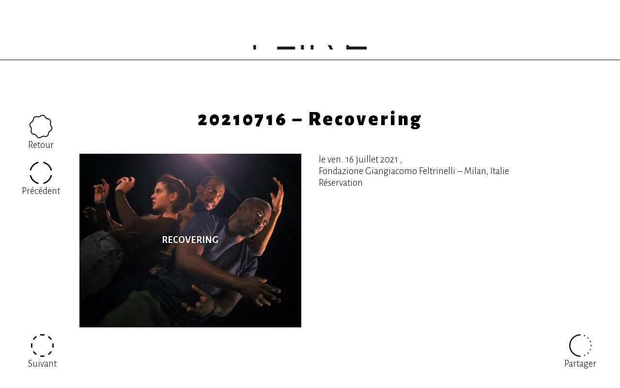

--- FILE ---
content_type: text/html; charset=UTF-8
request_url: https://ccnrb.org/tour/undefined-99/
body_size: 6666
content:
<!DOCTYPE html>
<!--[if lt IE 7]> <html class="no-js lt-ie9 lt-ie8 lt-ie7"  lang="fr"> <![endif]-->
<!--[if IE 7]>    <html class="no-js lt-ie9 lt-ie8"  lang="fr"> <![endif]-->
<!--[if IE 8]>    <html class="no-js lt-ie9"  lang="fr"> <![endif]-->
<!--[if gt IE 8]><!--> <html class="no-js"  lang="fr"> <!--<![endif]-->
<head><meta charset="UTF-8" />
<meta http-equiv="X-UA-Compatible" content="IE=edge"/>
<meta name="description" content="" />
<meta name="viewport" content="width=device-width, initial-scale=1.0" />
<meta name="robots" content="follow, all" />
<meta property="og:title" content="20210716 &#8211; Recovering" />
<meta property="og:image" content="https://ccnrb.org/wp-content/themes/ccnrb-wp-theme-v1.2.x-dev/screenshot.png" />
<meta property="og:description" content="Centre chorégraphique national de Rennes et de Bretagne, dirigé par le collectif FAIR-E" /> 
<meta property="og:url" content="https://ccnrb.org/tour/undefined-99/">
<meta name="geo.region" content="FR" />
<meta name="geo.placename" content="Rennes" />
<link rel=canonical href="https://ccnrb.org/tour/undefined-99/?lang=fr" />
<link rel="stylesheet" type="text/css" media="screen" 
      href="https://ccnrb.org/wp-content/themes/ccnrb-wp-theme-v1.2.x-dev/assets/css/styles-ccnrb-v1.2.1.css" />

<title>  20210716 &#8211; Recovering &lsaquo; Collectif FAIR-E / CCN de Rennes et de Bretagne</title>

<!-- HTML5 shim and Respond.js IE8 support of HTML5 elements and media queries -->
<!--[if lt IE 9]>
  <script src="https://oss.maxcdn.com/libs/html5shiv/3.7.0/html5shiv.js"></script>
  <script src="https://oss.maxcdn.com/libs/respond.js/1.3.0/respond.min.js"></script>
<![endif]-->
<script><!--//--><![CDATA[//><!--
var html=document.documentElement;html.className=html.className.replace('no-js','js');
//--><!]]></script>
<script src="https://ccnrb.org/wp-content/themes/ccnrb-wp-theme-v1.2.x-dev/assets/js/app-ccnrb-v1.0.1/script_h.js"></script>
	
<!-- Global site tag (gtag.js) - Google Analytics -->
<script async src="https://www.googletagmanager.com/gtag/js?id=UA-190106949-1"></script>
<script>
  window.dataLayer = window.dataLayer || [];
  function gtag(){dataLayer.push(arguments);}
  gtag('js', new Date());

  gtag('config', 'UA-190106949-1');
</script>

<style id='global-styles-inline-css' type='text/css'>
:root{--wp--preset--aspect-ratio--square: 1;--wp--preset--aspect-ratio--4-3: 4/3;--wp--preset--aspect-ratio--3-4: 3/4;--wp--preset--aspect-ratio--3-2: 3/2;--wp--preset--aspect-ratio--2-3: 2/3;--wp--preset--aspect-ratio--16-9: 16/9;--wp--preset--aspect-ratio--9-16: 9/16;--wp--preset--color--black: #000000;--wp--preset--color--cyan-bluish-gray: #abb8c3;--wp--preset--color--white: #ffffff;--wp--preset--color--pale-pink: #f78da7;--wp--preset--color--vivid-red: #cf2e2e;--wp--preset--color--luminous-vivid-orange: #ff6900;--wp--preset--color--luminous-vivid-amber: #fcb900;--wp--preset--color--light-green-cyan: #7bdcb5;--wp--preset--color--vivid-green-cyan: #00d084;--wp--preset--color--pale-cyan-blue: #8ed1fc;--wp--preset--color--vivid-cyan-blue: #0693e3;--wp--preset--color--vivid-purple: #9b51e0;--wp--preset--gradient--vivid-cyan-blue-to-vivid-purple: linear-gradient(135deg,rgb(6,147,227) 0%,rgb(155,81,224) 100%);--wp--preset--gradient--light-green-cyan-to-vivid-green-cyan: linear-gradient(135deg,rgb(122,220,180) 0%,rgb(0,208,130) 100%);--wp--preset--gradient--luminous-vivid-amber-to-luminous-vivid-orange: linear-gradient(135deg,rgb(252,185,0) 0%,rgb(255,105,0) 100%);--wp--preset--gradient--luminous-vivid-orange-to-vivid-red: linear-gradient(135deg,rgb(255,105,0) 0%,rgb(207,46,46) 100%);--wp--preset--gradient--very-light-gray-to-cyan-bluish-gray: linear-gradient(135deg,rgb(238,238,238) 0%,rgb(169,184,195) 100%);--wp--preset--gradient--cool-to-warm-spectrum: linear-gradient(135deg,rgb(74,234,220) 0%,rgb(151,120,209) 20%,rgb(207,42,186) 40%,rgb(238,44,130) 60%,rgb(251,105,98) 80%,rgb(254,248,76) 100%);--wp--preset--gradient--blush-light-purple: linear-gradient(135deg,rgb(255,206,236) 0%,rgb(152,150,240) 100%);--wp--preset--gradient--blush-bordeaux: linear-gradient(135deg,rgb(254,205,165) 0%,rgb(254,45,45) 50%,rgb(107,0,62) 100%);--wp--preset--gradient--luminous-dusk: linear-gradient(135deg,rgb(255,203,112) 0%,rgb(199,81,192) 50%,rgb(65,88,208) 100%);--wp--preset--gradient--pale-ocean: linear-gradient(135deg,rgb(255,245,203) 0%,rgb(182,227,212) 50%,rgb(51,167,181) 100%);--wp--preset--gradient--electric-grass: linear-gradient(135deg,rgb(202,248,128) 0%,rgb(113,206,126) 100%);--wp--preset--gradient--midnight: linear-gradient(135deg,rgb(2,3,129) 0%,rgb(40,116,252) 100%);--wp--preset--font-size--small: 13px;--wp--preset--font-size--medium: 20px;--wp--preset--font-size--large: 36px;--wp--preset--font-size--x-large: 42px;--wp--preset--spacing--20: 0.44rem;--wp--preset--spacing--30: 0.67rem;--wp--preset--spacing--40: 1rem;--wp--preset--spacing--50: 1.5rem;--wp--preset--spacing--60: 2.25rem;--wp--preset--spacing--70: 3.38rem;--wp--preset--spacing--80: 5.06rem;--wp--preset--shadow--natural: 6px 6px 9px rgba(0, 0, 0, 0.2);--wp--preset--shadow--deep: 12px 12px 50px rgba(0, 0, 0, 0.4);--wp--preset--shadow--sharp: 6px 6px 0px rgba(0, 0, 0, 0.2);--wp--preset--shadow--outlined: 6px 6px 0px -3px rgb(255, 255, 255), 6px 6px rgb(0, 0, 0);--wp--preset--shadow--crisp: 6px 6px 0px rgb(0, 0, 0);}:where(.is-layout-flex){gap: 0.5em;}:where(.is-layout-grid){gap: 0.5em;}body .is-layout-flex{display: flex;}.is-layout-flex{flex-wrap: wrap;align-items: center;}.is-layout-flex > :is(*, div){margin: 0;}body .is-layout-grid{display: grid;}.is-layout-grid > :is(*, div){margin: 0;}:where(.wp-block-columns.is-layout-flex){gap: 2em;}:where(.wp-block-columns.is-layout-grid){gap: 2em;}:where(.wp-block-post-template.is-layout-flex){gap: 1.25em;}:where(.wp-block-post-template.is-layout-grid){gap: 1.25em;}.has-black-color{color: var(--wp--preset--color--black) !important;}.has-cyan-bluish-gray-color{color: var(--wp--preset--color--cyan-bluish-gray) !important;}.has-white-color{color: var(--wp--preset--color--white) !important;}.has-pale-pink-color{color: var(--wp--preset--color--pale-pink) !important;}.has-vivid-red-color{color: var(--wp--preset--color--vivid-red) !important;}.has-luminous-vivid-orange-color{color: var(--wp--preset--color--luminous-vivid-orange) !important;}.has-luminous-vivid-amber-color{color: var(--wp--preset--color--luminous-vivid-amber) !important;}.has-light-green-cyan-color{color: var(--wp--preset--color--light-green-cyan) !important;}.has-vivid-green-cyan-color{color: var(--wp--preset--color--vivid-green-cyan) !important;}.has-pale-cyan-blue-color{color: var(--wp--preset--color--pale-cyan-blue) !important;}.has-vivid-cyan-blue-color{color: var(--wp--preset--color--vivid-cyan-blue) !important;}.has-vivid-purple-color{color: var(--wp--preset--color--vivid-purple) !important;}.has-black-background-color{background-color: var(--wp--preset--color--black) !important;}.has-cyan-bluish-gray-background-color{background-color: var(--wp--preset--color--cyan-bluish-gray) !important;}.has-white-background-color{background-color: var(--wp--preset--color--white) !important;}.has-pale-pink-background-color{background-color: var(--wp--preset--color--pale-pink) !important;}.has-vivid-red-background-color{background-color: var(--wp--preset--color--vivid-red) !important;}.has-luminous-vivid-orange-background-color{background-color: var(--wp--preset--color--luminous-vivid-orange) !important;}.has-luminous-vivid-amber-background-color{background-color: var(--wp--preset--color--luminous-vivid-amber) !important;}.has-light-green-cyan-background-color{background-color: var(--wp--preset--color--light-green-cyan) !important;}.has-vivid-green-cyan-background-color{background-color: var(--wp--preset--color--vivid-green-cyan) !important;}.has-pale-cyan-blue-background-color{background-color: var(--wp--preset--color--pale-cyan-blue) !important;}.has-vivid-cyan-blue-background-color{background-color: var(--wp--preset--color--vivid-cyan-blue) !important;}.has-vivid-purple-background-color{background-color: var(--wp--preset--color--vivid-purple) !important;}.has-black-border-color{border-color: var(--wp--preset--color--black) !important;}.has-cyan-bluish-gray-border-color{border-color: var(--wp--preset--color--cyan-bluish-gray) !important;}.has-white-border-color{border-color: var(--wp--preset--color--white) !important;}.has-pale-pink-border-color{border-color: var(--wp--preset--color--pale-pink) !important;}.has-vivid-red-border-color{border-color: var(--wp--preset--color--vivid-red) !important;}.has-luminous-vivid-orange-border-color{border-color: var(--wp--preset--color--luminous-vivid-orange) !important;}.has-luminous-vivid-amber-border-color{border-color: var(--wp--preset--color--luminous-vivid-amber) !important;}.has-light-green-cyan-border-color{border-color: var(--wp--preset--color--light-green-cyan) !important;}.has-vivid-green-cyan-border-color{border-color: var(--wp--preset--color--vivid-green-cyan) !important;}.has-pale-cyan-blue-border-color{border-color: var(--wp--preset--color--pale-cyan-blue) !important;}.has-vivid-cyan-blue-border-color{border-color: var(--wp--preset--color--vivid-cyan-blue) !important;}.has-vivid-purple-border-color{border-color: var(--wp--preset--color--vivid-purple) !important;}.has-vivid-cyan-blue-to-vivid-purple-gradient-background{background: var(--wp--preset--gradient--vivid-cyan-blue-to-vivid-purple) !important;}.has-light-green-cyan-to-vivid-green-cyan-gradient-background{background: var(--wp--preset--gradient--light-green-cyan-to-vivid-green-cyan) !important;}.has-luminous-vivid-amber-to-luminous-vivid-orange-gradient-background{background: var(--wp--preset--gradient--luminous-vivid-amber-to-luminous-vivid-orange) !important;}.has-luminous-vivid-orange-to-vivid-red-gradient-background{background: var(--wp--preset--gradient--luminous-vivid-orange-to-vivid-red) !important;}.has-very-light-gray-to-cyan-bluish-gray-gradient-background{background: var(--wp--preset--gradient--very-light-gray-to-cyan-bluish-gray) !important;}.has-cool-to-warm-spectrum-gradient-background{background: var(--wp--preset--gradient--cool-to-warm-spectrum) !important;}.has-blush-light-purple-gradient-background{background: var(--wp--preset--gradient--blush-light-purple) !important;}.has-blush-bordeaux-gradient-background{background: var(--wp--preset--gradient--blush-bordeaux) !important;}.has-luminous-dusk-gradient-background{background: var(--wp--preset--gradient--luminous-dusk) !important;}.has-pale-ocean-gradient-background{background: var(--wp--preset--gradient--pale-ocean) !important;}.has-electric-grass-gradient-background{background: var(--wp--preset--gradient--electric-grass) !important;}.has-midnight-gradient-background{background: var(--wp--preset--gradient--midnight) !important;}.has-small-font-size{font-size: var(--wp--preset--font-size--small) !important;}.has-medium-font-size{font-size: var(--wp--preset--font-size--medium) !important;}.has-large-font-size{font-size: var(--wp--preset--font-size--large) !important;}.has-x-large-font-size{font-size: var(--wp--preset--font-size--x-large) !important;}
/*# sourceURL=global-styles-inline-css */
</style>
</head>
<body class="wp-singular post-template-default single single-post postid-5545 single-format-standard wp-theme-ccnrb-wp-theme-v12x-dev">
<div id="top"></div>

<!-- page -->
<div id="page" class="menu-bot-closed menu-top-closed">

<div id="page_head_container">
<div id="page_head">
<header>

<div class="header_content">
<div>
    
    <div class="site-branding">
        
        <div class="site-title-container">
        <a class="site-logo-container" href="http://ccnrb.org">
        <figure class="site-logo"><div class="site-logo-horizon-container"><img src="https://ccnrb.org/wp-content/themes/ccnrb-wp-theme-v1.2.x-dev/assets/images/ccnrb-logo-horizon.svg" onerror="this.onerror=null;this.src='https://ccnrb.org/wp-content/themes/ccnrb-wp-theme-v1.2.x-dev/assets/images/ccnrb-logo-horizon.png'" alt="CCNRB" class="site-logo-horizon" /></div><div class="site-logo-faire-container"><img src="https://ccnrb.org/wp-content/themes/ccnrb-wp-theme-v1.2.x-dev/assets/images/ccnrb-logo-faire.svg" onerror="this.onerror=null;this.src='https://ccnrb.org/wp-content/themes/ccnrb-wp-theme-v1.2.x-dev/assets/images/ccnrb-logo-faire.png'" alt="CCNRB" class="site-logo-faire" /></div></figure></a><h1 class="site-title"><a href="http://ccnrb.org/">Collectif FAIR-E / CCN de Rennes et de Bretagne</a></h1>        </div>

    </div><!-- /.site-branding -->
    
	<nav id="navheader">

        <!-- menu navheader -->
                <div class="menu-container menu-container-navheader">
                        <div class="menu menu-primary"><ul id="menu-primary" class="menu"><li id="menu-item-4129" class="menu-item menu-item-type-post_type menu-item-object-page menu-item-4129"><a href="https://ccnrb.org/actualite/"><span>Maintenant</span></a></li>
<li id="menu-item-2408" class="menu-item menu-item-type-post_type menu-item-object-page menu-item-2408"><a href="https://ccnrb.org/collectif-fair-e/"><span>Collectif</span></a><ul class="sub-menu"><li class="menu-item page-item-2420"><a href="https://ccnrb.org/collectif-fair-e/presentation-collectif/"><span>Pr&eacute;sentation</span></a></li>
<li class="menu-item page-item-2391"><a href="https://ccnrb.org/collectif-fair-e/membres/"><span>Membres</span></a></li>
<li class="menu-item page-item-2394"><a href="https://ccnrb.org/collectif-fair-e/tournees/"><span>Tourn&eacute;es</span></a></li>
<li class="menu-item page-item-2418"><a href="https://ccnrb.org/collectif-fair-e/pro-press/"><span>Espace Pro / Presse</span></a></li>
</ul></li>
<li id="menu-item-6424" class="menu-item menu-item-type-post_type menu-item-object-page menu-item-6424"><a href="https://ccnrb.org/partager/"><span>Partager</span></a><ul class="sub-menu"><li class="menu-item page-item-10401"><a href="https://ccnrb.org/partager/underground-les-danses-de-la-marge/"><span>(Under)ground, les danses de la marge</span></a></li>
<li class="menu-item page-item-8496"><a href="https://ccnrb.org/partager/heures-joyeuses/"><span>Heures joyeuses</span></a></li>
<li class="menu-item page-item-4284"><a href="https://ccnrb.org/partager/grande-distribution/"><span>Grande Distribution</span></a></li>
<li class="menu-item page-item-4294"><a href="https://ccnrb.org/partager/millesime/"><span>Mill&eacute;sime</span></a></li>
<li class="menu-item page-item-6409"><a href="https://ccnrb.org/partager/radio-plouf/"><span>Radio Plouf !</span></a></li>
<li class="menu-item page-item-6413"><a href="https://ccnrb.org/partager/le-reciproque/"><span>Le R&eacute;ciproque</span></a></li>
</ul></li>
<li id="menu-item-2529" class="menu-item menu-item-type-post_type menu-item-object-page menu-item-2529"><a href="https://ccnrb.org/faire-emerger/"><span>Émerger</span></a><ul class="sub-menu"><li class="menu-item page-item-2794"><a href="https://ccnrb.org/faire-emerger/accueil-studio/"><span>&Eacute;cosyst&egrave;me</span></a></li>
<li class="menu-item page-item-7211"><a href="https://ccnrb.org/faire-emerger/artistes-associe%c2%b7s-code-source/"><span>Artistes associ&eacute;s : Code Source</span></a></li>
<li class="menu-item page-item-10177"><a href="https://ccnrb.org/faire-emerger/fair-e-autrement/"><span>FAIR-E Autrement</span></a></li>
<li class="menu-item page-item-11374"><a href="https://ccnrb.org/faire-emerger/reseau-europeen-attitudes/"><span>R&eacute;seau europ&eacute;en : Attitudes</span></a></li>
</ul></li>
<li id="menu-item-2531" class="menu-item menu-item-type-post_type menu-item-object-page menu-item-2531"><a href="https://ccnrb.org/faire-danser/"><span>Danser</span></a><ul class="sub-menu"><li class="menu-item page-item-2776"><a href="https://ccnrb.org/faire-danser/cours-ateliers/"><span>Cours</span></a></li>
</ul></li>
<li id="menu-item-2530" class="menu-item menu-item-type-post_type menu-item-object-page menu-item-2530"><a href="https://ccnrb.org/faire-demain/"><span>Demain</span></a><ul class="sub-menu"><li class="menu-item page-item-4324"><a href="https://ccnrb.org/faire-demain/fair-e-humanite/"><span>FAIR-E Humanit&eacute;</span></a></li>
<li class="menu-item page-item-4327"><a href="https://ccnrb.org/faire-demain/fair-e-corps/"><span>FAIR-E Corps</span></a></li>
<li class="menu-item page-item-4330"><a href="https://ccnrb.org/faire-demain/fair-e-sens/"><span>FAIR-E Sens</span></a></li>
</ul></li>
<li id="menu-item-2407" class="menu-item menu-item-type-post_type menu-item-object-page menu-item-2407"><a href="https://ccnrb.org/ccnrb/"><span>Ensemble</span></a><ul class="sub-menu"><li class="menu-item page-item-2361"><a href="https://ccnrb.org/ccnrb/ccnrb-project/"><span>Projet</span></a></li>
<li class="menu-item page-item-2379"><a href="https://ccnrb.org/ccnrb/historique/"><span>Historique</span></a></li>
<li class="menu-item page-item-2381"><a href="https://ccnrb.org/ccnrb/equipe/"><span>&Eacute;quipe</span></a></li>
<li class="menu-item page-item-3492"><a href="https://ccnrb.org/ccnrb/offres-emplois-stages/"><span>Offre d&rsquo;emploi</span></a></li>
<li class="menu-item page-item-2389"><a href="https://ccnrb.org/ccnrb/espaces/"><span>Espaces</span></a></li>
<li class="menu-item page-item-6630"><a href="https://ccnrb.org/ccnrb/accessibilite/"><span>Accessibilit&eacute;</span></a></li>
<li class="menu-item page-item-2383"><a href="https://ccnrb.org/ccnrb/partenaires/"><span>Partenaires</span></a></li>
<li class="menu-item page-item-9509"><a href="https://ccnrb.org/ccnrb/vhss/"><span>VHSS</span></a></li>
<li class="menu-item page-item-11657"><a href="https://ccnrb.org/ccnrb/auditions/"><span>Auditions</span></a></li>
<li class="menu-item page-item-2387"><a href="https://ccnrb.org/ccnrb/reseau-des-ccn/"><span>R&eacute;seau des CCN</span></a></li>
</ul></li>
</ul></div><div class="menu menu-primary-homepage-only"><li class="menu-item" style="display:none;"></li><ul id="menu-topleft" class="menu"><li class="menu-item menu-item-type-post_type menu-item-object-page menu-item-9025 menu-item-agenda"><div><a href="https://ccnrb.org/agenda/"><span>Agenda</span></a></div></li><li class="menu-item menu-item-type-post_type menu-item-object-page menu-item-4227 menu-item-billetterie"><div><a href="https://ccnrb.org/billetterie/"><span>Billets</span></a></div></li></ul><ul id="menu-socialmedia" class="menu"><li class="menu-item menu-item-type-custom menu-item-object-custom menu-item-2668 menu-item-socialmedia menu-item-socialmedia-facebook"><div><a href="https://fr-fr.facebook.com/ccnrb.faire/"><span>Facebook</span></a></div></li><li class="menu-item menu-item-type-custom menu-item-object-custom menu-item-3395 menu-item-socialmedia menu-item-socialmedia-instagram"><div><a href="https://www.instagram.com/ccnrb.faire/"><span>Instagram</span></a></div></li><li class="menu-item menu-item-type-custom menu-item-object-custom menu-item-3454 menu-item-socialmedia menu-item-socialmedia-vimeo"><div><a href="https://vimeo.com/ccnrb"><span>Vimeo</span></a></div></li></ul></div>                    </div>
        
        <!-- menu navtopleft -->
                                <div class="menu-container menu-container-navtopleft">
            <div class="menu menu-navtopleft"><div class="menu menu-secondary menu-secondary-custom"></a><a href="https://ccnrb.org/billetterie/"><span>Billets</span></a><a href="https://ccnrb.org/agenda/"><span>Agenda</span></a></div>        </div>
                        
        <!-- menu navlang -->
                                <div class="menu-container menu-container-navlang">
            
<ul class="menu menu-navlang">
<li class="lang-en"><a href="https://ccnrb.org/tour/undefined-99/?lang=en" hreflang="en" title="English"><span>English</span><span class="short">en</span></a></li>
<li class="lang-fr active"><a href="https://ccnrb.org/tour/undefined-99/?lang=fr" hreflang="fr" title="Français"><span>Français</span><span class="short">fr</span></a></li>
</ul>
        </div>
                
	</nav>

    </div>
    </div><!-- /#header_content -->

</header>
</div><!-- /#page_head -->
</div><!-- /#page_head_container -->


<div id="page_body_container">
<div id="page_body">
<div>

<!-- content: The template for single post of category "Tour — Tournée" -->
<div id="content" class="content content-single-post content-posts category-tour">
<div>

<div id="main" role="main">
<section class="posts entries">

    
    
<!-- post: The template for content of page "Spectacle en tournée" -->
<article id="post_5545" 
           class="entry post post-category-tour post-with-mobile-nav">
    
	<header class="post-head entry-header">
        <h2 class="permalink entry-title">
            
            <a href="https://ccnrb.org/tour/undefined-99/" rel="bookmark">
                <span class="title">20210716 &#8211; Recovering</span>
            </a>
                    </h2>
	</header><!-- /.entry-header -->

    <div class="post-body entry-content-container">
        <div class="entry-content row">
            
            <div class="col col-1">

                <nav class="post-nav">
                    <a href="https://ccnrb.org/collectif-fair-e/tournees/" class="btn btn-back"><figure class="icon-container icon-circle-back-container"><img src="https://ccnrb.org/wp-content/themes/ccnrb-wp-theme-v1.2.x-dev/assets/images/icons-svg/icon-circle-back.svg" onerror="this.onerror=null;this.src='https://ccnrb.org/wp-content/themes/ccnrb-wp-theme-v1.2.x-dev/assets/images/icons-png/icon-circle-back.png'" alt="Retour" class="icon icon-circle-back" draggable="false" /><figcaption class="caption">Retour</figcaption></figure></a><a href="https://ccnrb.org/tour/undefined-100/" class="btn btn-prev"><figure class="icon-container icon-circle-prev-container"><img src="https://ccnrb.org/wp-content/themes/ccnrb-wp-theme-v1.2.x-dev/assets/images/icons-svg/icon-circle-prev.svg" onerror="this.onerror=null;this.src='https://ccnrb.org/wp-content/themes/ccnrb-wp-theme-v1.2.x-dev/assets/images/icons-png/icon-circle-prev.png'" alt="Précédent" class="icon icon-circle-prev" draggable="false" /><figcaption class="caption">Précédent</figcaption></figure></a><a href="https://ccnrb.org/tour/undefined-98/" class="btn btn-next"><figure class="icon-container icon-circle-next-container"><img src="https://ccnrb.org/wp-content/themes/ccnrb-wp-theme-v1.2.x-dev/assets/images/icons-svg/icon-circle-next.svg" onerror="this.onerror=null;this.src='https://ccnrb.org/wp-content/themes/ccnrb-wp-theme-v1.2.x-dev/assets/images/icons-png/icon-circle-next.png'" alt="Suivant" class="icon icon-circle-next" draggable="false" /><figcaption class="caption">Suivant</figcaption></figure></a>                </nav><!-- /.post-nav -->
                
            </div>
            
            <div class="col col-4 col-xs-1">
                
                <div class="entry-gallery-container entry-gallery-tour-spectacle-container">
                <nav class="entry-gallery entry-gallery-tour-spectacle items">
                
<!-- post -->
<div id="post_5361"
         class="post post-subpage item">

    <div class="item-outer">
        <div class="item-inner">

            <a href="https://ccnrb.org/show/recovering/" rel="bookmark">
                                <figure class="post-thumbnail"
                        style="background-image:url(https://ccnrb.org/wp-content/uploads/2021/04/Recovering_Timothee-Lejolivet_La-Villette_02-scaled-e1657268193376-640x500.jpg);">
                    <img width="640" height="500" src="https://ccnrb.org/wp-content/uploads/2021/04/Recovering_Timothee-Lejolivet_La-Villette_02-scaled-e1657268193376-640x500.jpg" class="attachment-gallery-tour-spectacle size-gallery-tour-spectacle wp-post-image" alt="https://vimeo.com/713705847" decoding="async" loading="lazy" />                </figure>
                            </a>

        </div>
        <div class="item-overlay">
            <h3 class="permalink item-title">

                <a href="https://ccnrb.org/show/recovering/" rel="bookmark">
                    <span><span class="post-title">Recovering</span></span>
                </a>

            </h3>
            <div class="item-tags"></div>
        </div>
    </div>

</div>                                                                
                </nav><!-- /.entry-gallery-tour-spectacle -->
                </div><!-- /.entry-gallery-tour-spectacle-container -->
                
            </div>
            
            <div class="col col-4 col-xs-1">

            <div>
            le ven. 16 juillet 2021            <span>, </span>
            </div>
            <div>Fondazione Giangiacomo Feltrinelli – Milan, Italie</div>

            
            <div class="link-booking-container">
            <a class="link-booking" href="https://dice.fm/event/5dg9w-danza-performanceprocessing-16th-jul-fondazione-giangiacomo-feltrinelli-milano-tickets">
                <span>Réservation</span>
            </a>
            </div>
            </div>
            
            <div class="col col-1">
                <a href="https://www.facebook.com/sharer/sharer.php?u=https%3A//ccnrb.org/tour/undefined-99/" class="btn btn-share btn-share-facebook"><figure class="icon-container icon-circle-share-container"><img src="https://ccnrb.org/wp-content/themes/ccnrb-wp-theme-v1.2.x-dev/assets/images/icons-svg/icon-circle-share.svg" onerror="this.onerror=null;this.src='https://ccnrb.org/wp-content/themes/ccnrb-wp-theme-v1.2.x-dev/assets/images/icons-png/icon-circle-share.png'" alt="Partager" class="icon icon-circle-share" draggable="false" /><figcaption class="caption">Partager</figcaption></figure></a>            </div>
            
        </div><!-- /entry-content -->
        
        <div class="post-nav-mobile-container">
        <nav class="post-nav post-nav-mobile">
            <a href="https://ccnrb.org/collectif-fair-e/tournees/" class="btn btn-back"><figure class="icon-container icon-circle-back-container"><img src="https://ccnrb.org/wp-content/themes/ccnrb-wp-theme-v1.2.x-dev/assets/images/icons-svg/icon-circle-back.svg" onerror="this.onerror=null;this.src='https://ccnrb.org/wp-content/themes/ccnrb-wp-theme-v1.2.x-dev/assets/images/icons-png/icon-circle-back.png'" alt="Retour" class="icon icon-circle-back" draggable="false" /><figcaption class="caption">Retour</figcaption></figure></a><a href="https://ccnrb.org/tour/undefined-100/" class="btn btn-prev"><figure class="icon-container icon-circle-prev-container"><img src="https://ccnrb.org/wp-content/themes/ccnrb-wp-theme-v1.2.x-dev/assets/images/icons-svg/icon-circle-prev.svg" onerror="this.onerror=null;this.src='https://ccnrb.org/wp-content/themes/ccnrb-wp-theme-v1.2.x-dev/assets/images/icons-png/icon-circle-prev.png'" alt="Précédent" class="icon icon-circle-prev" draggable="false" /><figcaption class="caption">Précédent</figcaption></figure></a><a href="https://ccnrb.org/tour/undefined-98/" class="btn btn-next"><figure class="icon-container icon-circle-next-container"><img src="https://ccnrb.org/wp-content/themes/ccnrb-wp-theme-v1.2.x-dev/assets/images/icons-svg/icon-circle-next.svg" onerror="this.onerror=null;this.src='https://ccnrb.org/wp-content/themes/ccnrb-wp-theme-v1.2.x-dev/assets/images/icons-png/icon-circle-next.png'" alt="Suivant" class="icon icon-circle-next" draggable="false" /><figcaption class="caption">Suivant</figcaption></figure></a>            <a href="https://www.facebook.com/sharer/sharer.php?u=https%3A//ccnrb.org/tour/undefined-99/" class="btn btn-share btn-share-facebook"><figure class="icon-container icon-circle-share-container"><img src="https://ccnrb.org/wp-content/themes/ccnrb-wp-theme-v1.2.x-dev/assets/images/icons-svg/icon-circle-share.svg" onerror="this.onerror=null;this.src='https://ccnrb.org/wp-content/themes/ccnrb-wp-theme-v1.2.x-dev/assets/images/icons-png/icon-circle-share.png'" alt="Partager" class="icon icon-circle-share" draggable="false" /><figcaption class="caption">Partager</figcaption></figure></a>        </nav><!-- /.post-nav-mobile -->
        </div><!-- ./post-nav-mobile-container -->
        
    </div><!-- ./entry-content-container -->
	
	
</article>
<!-- /post -->
        
</section>
</div><!-- /#main -->

</div>
</div><!-- /#content -->

</div>
</div><!-- /#page_body -->
</div><!-- /#page_body_container -->

<div id="page_foot_container">
<div id="page_foot">
<footer>
	
	<div id="footer_content">
	<div>

        <!-- menu navfooter -->
		<nav id="navfooter">
        <div>
            
                        <div class="menu-container menu-container-navfooter">
                                <div class="menu menu-secondary menu-secondary-custom"><ul id="menu-secondary" class="menu"><li class="menu-item menu-item-type-post_type menu-item-object-page menu-item-9025 menu-item-agenda"><div><a href="https://ccnrb.org/agenda/"><span>Agenda</span><ul><li>Spectacles </li><li>Conférences </li><li>En tournée</li></ul></a></div></li><li class="menu-item menu-item-type-post_type menu-item-object-page menu-item-4227 menu-item-billetterie"><div><a href="https://ccnrb.org/billetterie/"><span>Billets</span></a></div></li><li class="menu-item menu-item-type-custom menu-item-object-custom menu-item-2664 menu-item-newsletter"><div><a href="http://eepurl.com/geiTjD"><span>S'inscrire</span><span> à la newsletter !</span></a></div></li><li class="menu-item menu-item-type-post_type menu-item-object-page menu-item-2665"><div><a href="https://ccnrb.org/credit-et-mentions-legales/"><span>Crédit et mentions légales</span></a></div></li><li class="menu-item menu-item-copyright"><div><span><span>&copy;&nbsp;2026 </span><span>CCNRB</span></span></div></li><li class="menu-item menu-item-type-post_type menu-item-object-page menu-item-2666 menu-item-contact"><div><span><span>Contact</span></span><p>COLLECTIF FAIR-E<br />
Centre chorégraphique national de Rennes et de Bretagne<br />
38 rue Saint-Melaine – CS 20831<br />
35108 Rennes Cedex 3<br />
tél : <a href="tel:+33299638822">+33 (0)2 99 63 88 22</a><br />
(tous les jours de 14h à 17h et le mardi de 15h à 18h)<br />
mail : <a href="mailto:info@ccnrb.org">info@ccnrb.org</a><br />
mail cours et ateliers : <a href="mailto:playground@ccnrb.org">playground@ccnrb.org</a></p>
</div></li><li class="menu-item menu-item-type-custom menu-item-object-custom menu-item-2668 menu-item-socialmedia menu-item-socialmedia-facebook"><div><a href="https://fr-fr.facebook.com/ccnrb.faire/"><span>Facebook</span></a></div></li><li class="menu-item menu-item-type-custom menu-item-object-custom menu-item-3395 menu-item-socialmedia menu-item-socialmedia-instagram"><div><a href="https://www.instagram.com/ccnrb.faire/"><span>Instagram</span></a></div></li><li class="menu-item menu-item-type-custom menu-item-object-custom menu-item-3454 menu-item-socialmedia menu-item-socialmedia-vimeo"><div><a href="https://vimeo.com/ccnrb"><span>Vimeo</span></a></div></li></ul></div>                            </div>
                        
        </div>
		</nav>

	</div>
	</div><!-- /#footer_content -->
	
</footer>
</div><!-- /#page_foot -->
</div><!-- /#page_foot_container -->

<div class="btn-back-to-top-container">
     <a href="#top" class="btn btn-back-to-top">
        <span>&uarr;</span>
    </a>
</div>

</div><!-- /#page -->

<!-- #menu -->
<nav id="menu">
    
    <a id="menu_toogle" href="#menu"><span></span></a>
    <a id="menu_toogle_target" href="#"><span></span></a>
    
    <div id="menu_content">
    <div class="site-branding">
        
        <div class="site-title-container">
        <a class="site-logo-container" href="http://ccnrb.org">
        <figure class="site-logo"><div class="site-logo-faire-container"><img src="https://ccnrb.org/wp-content/themes/ccnrb-wp-theme-v1.2.x-dev/assets/images/ccnrb-logo-faire.svg" onerror="this.onerror=null;this.src='https://ccnrb.org/wp-content/themes/ccnrb-wp-theme-v1.2.x-dev/assets/images/ccnrb-logo-faire.png'" alt="CCNRB" class="site-logo-faire" /></div></figure></a>
        </div>

    </div><!-- /.site-branding -->
    <div class="menus">
        
        <!-- menu navheader -->
                <div class="menu-container menu-container-navheader">
                        <div class="menu menu-primary"><ul id="menu-primary-1" class="menu"><li class="menu-item menu-item-type-post_type menu-item-object-page menu-item-4129"><a href="https://ccnrb.org/actualite/"><span>Maintenant</span></a></li>
<li class="menu-item menu-item-type-post_type menu-item-object-page menu-item-2408"><a href="https://ccnrb.org/collectif-fair-e/"><span>Collectif</span></a><ul class="sub-menu"><li class="menu-item page-item-2420"><a href="https://ccnrb.org/collectif-fair-e/presentation-collectif/"><span>Pr&eacute;sentation</span></a></li>
<li class="menu-item page-item-2391"><a href="https://ccnrb.org/collectif-fair-e/membres/"><span>Membres</span></a></li>
<li class="menu-item page-item-2394"><a href="https://ccnrb.org/collectif-fair-e/tournees/"><span>Tourn&eacute;es</span></a></li>
<li class="menu-item page-item-2418"><a href="https://ccnrb.org/collectif-fair-e/pro-press/"><span>Espace Pro / Presse</span></a></li>
</ul></li>
<li class="menu-item menu-item-type-post_type menu-item-object-page menu-item-6424"><a href="https://ccnrb.org/partager/"><span>Partager</span></a><ul class="sub-menu"><li class="menu-item page-item-10401"><a href="https://ccnrb.org/partager/underground-les-danses-de-la-marge/"><span>(Under)ground, les danses de la marge</span></a></li>
<li class="menu-item page-item-8496"><a href="https://ccnrb.org/partager/heures-joyeuses/"><span>Heures joyeuses</span></a></li>
<li class="menu-item page-item-4284"><a href="https://ccnrb.org/partager/grande-distribution/"><span>Grande Distribution</span></a></li>
<li class="menu-item page-item-4294"><a href="https://ccnrb.org/partager/millesime/"><span>Mill&eacute;sime</span></a></li>
<li class="menu-item page-item-6409"><a href="https://ccnrb.org/partager/radio-plouf/"><span>Radio Plouf !</span></a></li>
<li class="menu-item page-item-6413"><a href="https://ccnrb.org/partager/le-reciproque/"><span>Le R&eacute;ciproque</span></a></li>
</ul></li>
<li class="menu-item menu-item-type-post_type menu-item-object-page menu-item-2529"><a href="https://ccnrb.org/faire-emerger/"><span>Émerger</span></a><ul class="sub-menu"><li class="menu-item page-item-2794"><a href="https://ccnrb.org/faire-emerger/accueil-studio/"><span>&Eacute;cosyst&egrave;me</span></a></li>
<li class="menu-item page-item-7211"><a href="https://ccnrb.org/faire-emerger/artistes-associe%c2%b7s-code-source/"><span>Artistes associ&eacute;s : Code Source</span></a></li>
<li class="menu-item page-item-10177"><a href="https://ccnrb.org/faire-emerger/fair-e-autrement/"><span>FAIR-E Autrement</span></a></li>
<li class="menu-item page-item-11374"><a href="https://ccnrb.org/faire-emerger/reseau-europeen-attitudes/"><span>R&eacute;seau europ&eacute;en : Attitudes</span></a></li>
</ul></li>
<li class="menu-item menu-item-type-post_type menu-item-object-page menu-item-2531"><a href="https://ccnrb.org/faire-danser/"><span>Danser</span></a><ul class="sub-menu"><li class="menu-item page-item-2776"><a href="https://ccnrb.org/faire-danser/cours-ateliers/"><span>Cours</span></a></li>
</ul></li>
<li class="menu-item menu-item-type-post_type menu-item-object-page menu-item-2530"><a href="https://ccnrb.org/faire-demain/"><span>Demain</span></a><ul class="sub-menu"><li class="menu-item page-item-4324"><a href="https://ccnrb.org/faire-demain/fair-e-humanite/"><span>FAIR-E Humanit&eacute;</span></a></li>
<li class="menu-item page-item-4327"><a href="https://ccnrb.org/faire-demain/fair-e-corps/"><span>FAIR-E Corps</span></a></li>
<li class="menu-item page-item-4330"><a href="https://ccnrb.org/faire-demain/fair-e-sens/"><span>FAIR-E Sens</span></a></li>
</ul></li>
<li class="menu-item menu-item-type-post_type menu-item-object-page menu-item-2407"><a href="https://ccnrb.org/ccnrb/"><span>Ensemble</span></a><ul class="sub-menu"><li class="menu-item page-item-2361"><a href="https://ccnrb.org/ccnrb/ccnrb-project/"><span>Projet</span></a></li>
<li class="menu-item page-item-2379"><a href="https://ccnrb.org/ccnrb/historique/"><span>Historique</span></a></li>
<li class="menu-item page-item-2381"><a href="https://ccnrb.org/ccnrb/equipe/"><span>&Eacute;quipe</span></a></li>
<li class="menu-item page-item-3492"><a href="https://ccnrb.org/ccnrb/offres-emplois-stages/"><span>Offre d&rsquo;emploi</span></a></li>
<li class="menu-item page-item-2389"><a href="https://ccnrb.org/ccnrb/espaces/"><span>Espaces</span></a></li>
<li class="menu-item page-item-6630"><a href="https://ccnrb.org/ccnrb/accessibilite/"><span>Accessibilit&eacute;</span></a></li>
<li class="menu-item page-item-2383"><a href="https://ccnrb.org/ccnrb/partenaires/"><span>Partenaires</span></a></li>
<li class="menu-item page-item-9509"><a href="https://ccnrb.org/ccnrb/vhss/"><span>VHSS</span></a></li>
<li class="menu-item page-item-11657"><a href="https://ccnrb.org/ccnrb/auditions/"><span>Auditions</span></a></li>
<li class="menu-item page-item-2387"><a href="https://ccnrb.org/ccnrb/reseau-des-ccn/"><span>R&eacute;seau des CCN</span></a></li>
</ul></li>
</ul></div>            		</div>
        
		<!-- menu navfooter -->
                <div class="menu-container menu-container-navfooter">
            <div class="menu-heading">
                <div class="navlang-title">Links - Liens</div>
            </div>
            <div class="menu-body">
                        <div class="menu menu-secondary"><ul id="menu-secondary-5" class="menu"><li class="menu-item menu-item-type-post_type menu-item-object-page menu-item-9025"><a href="https://ccnrb.org/agenda/">Agenda</a></li>
<li class="menu-item menu-item-type-post_type menu-item-object-page menu-item-4227"><a href="https://ccnrb.org/billetterie/">Billets</a></li>
<li class="menu-item menu-item-type-custom menu-item-object-custom menu-item-2664"><a href="http://eepurl.com/geiTjD">S’inscrire à la newsletter</a></li>
<li class="menu-item menu-item-type-post_type menu-item-object-page menu-item-2665"><a href="https://ccnrb.org/credit-et-mentions-legales/">Crédit et mentions légales</a></li>
<li class="menu-item menu-item-type-post_type menu-item-object-page menu-item-2666"><a href="https://ccnrb.org/contact/">Contact</a></li>
<li class="menu-item menu-item-type-custom menu-item-object-custom menu-item-2668"><a href="https://fr-fr.facebook.com/ccnrb.faire/">Facebook</a></li>
<li class="menu-item menu-item-type-custom menu-item-object-custom menu-item-3395"><a href="https://www.instagram.com/ccnrb.faire/">Instagram</a></li>
<li class="menu-item menu-item-type-custom menu-item-object-custom menu-item-3454"><a href="https://vimeo.com/ccnrb">Vimeo</a></li>
</ul></div>                        </div>
        </div>
                
		<!-- menu navlang -->
                                <div class="menu-container menu-container-navlang">
            <div class="menu-heading">
                <div class="navlang-title">Lang.</div>
            </div>
            <div class="menu-body">
                
<ul class="menu menu-navlang">
<li class="lang-en"><a href="https://ccnrb.org/tour/undefined-99/?lang=en" hreflang="en" title="English"><span>English</span><span class="short">en</span></a></li>
<li class="lang-fr active"><a href="https://ccnrb.org/tour/undefined-99/?lang=fr" hreflang="fr" title="Français"><span>Français</span><span class="short">fr</span></a></li>
</ul>
            </div>
        </div>
				        
    </div>
    </div><!-- /#menu_content -->
    
    <a id="menu_content_bg" href="#"><span></span></a>

</nav>
<!-- /#menu -->
<!-- CLOSURE -->
    <script data-main="https://ccnrb.org/wp-content/themes/ccnrb-wp-theme-v1.2.x-dev/assets/js/app-ccnrb-v1.0.1/script_f1.js" 
            src="https://ccnrb.org/wp-content/themes/ccnrb-wp-theme-v1.2.x-dev/assets/js/lib/requirejs/require-2.2.min.js">
    </script>
<script type="speculationrules">
{"prefetch":[{"source":"document","where":{"and":[{"href_matches":"/*"},{"not":{"href_matches":["/wp-*.php","/wp-admin/*","/wp-content/uploads/*","/wp-content/*","/wp-content/plugins/*","/wp-content/themes/ccnrb-wp-theme-v1.2.x-dev/*","/*\\?(.+)"]}},{"not":{"selector_matches":"a[rel~=\"nofollow\"]"}},{"not":{"selector_matches":".no-prefetch, .no-prefetch a"}}]},"eagerness":"conservative"}]}
</script>
</body>
</html>

--- FILE ---
content_type: text/css
request_url: https://ccnrb.org/wp-content/themes/ccnrb-wp-theme-v1.2.x-dev/assets/css/styles-ccnrb-v1.2.1.css
body_size: 13300
content:
/* Generated by less 2.5.1 */
@charset "UTF-8";
@import url("https://fonts.googleapis.com/css?family=Alegreya+Sans:300,500,700,900");
html.fonts-not-ready body {
  opacity: 0;
}
.clearfix::after {
  content: "";
  clear: both;
  display: table;
}
.strike-hover:hover {
  text-decoration: line-through;
}
.noselect {
  -webkit-touch-callout: none;
  -webkit-user-select: none;
  -khtml-user-select: none;
  -moz-user-select: none;
  -ms-user-select: none;
  user-select: none;
}
#content .invisible {
  visibility: visible;
}
html {
  -webkit-font-smoothing: antialiased;
  -moz-osx-font-smoothing: grayscale;
}
h1,
h2,
h3,
h4,
h5 {
  font-weight: 600;
}
hr {
  border: none;
  border-top: 1px solid #000;
}
nav ul,
nav ol {
  list-style: none;
  list-style-image: none;
  margin: 0;
  padding: 0;
}
a,
a:link,
a:visited,
a:hover,
a:active {
  text-decoration: none;
  color: #2630a0;
}
table {
  border-collapse: collapse;
  width: 100%;
}
p {
  margin: 1.5rem 0;
}
figure,
dl {
  margin: 0;
}
nav ul,
nav ol {
  list-style: none;
  list-style-image: none;
  margin: 0;
  padding: 0;
}
html {
  background-color: #ffffff;
  color: #000000;
  font-size: 1.6vw;
  line-height: 1.2em;
  font-family: 'Alegreya Sans', sans-serif;
}
@media screen and (max-width: 1000px) {
  html {
    font-size: 16px;
  }
}
html,
body {
  margin: 0;
  padding: 0;
  border: 0;
}
html,
body,
#page {
  min-height: 100vh;
}
body {
  overflow-y: scroll;
}
#page {
  margin: auto;
  width: 100%;
  overflow-x: hidden;
  position: initial;
  font-weight: 300;
}
#page_head > *,
#page_body > *,
#page_foot > * > * {
  padding: 0 2rem;
}
#page_foot > * {
  background-color: #ffffff;
  float: left;
  width: 100%;
}
#page_head {
  position: relative;
  width: 100%;
  z-index: 2;
}
#page_head_container,
#page_body_container,
#page_foot_container {
  float: left;
  width: 100%;
}
#page_head_container::after,
#page_body_container::after,
#page_foot_container::after {
  content: "";
  clear: both;
  display: table;
}
.readmore-container > span {
  display: none;
}
.readmore-container > a {
  font-size: 0.75rem;
}
.readmore-container.on > a {
  display: none;
}
.readmore-container.on > span {
  display: initial;
}
#page > .btn-back-to-top-container {
  text-align: center;
  font-size: 3rem;
  line-height: 4rem;
  float: left;
  width: 100%;
  background-color: white;
  position: relative;
  z-index: 2;
}
html.js #page > .btn-back-to-top-container {
  background-color: transparent;
  position: fixed;
  bottom: 8rem;
  left: 100%;
  transition: 0.5s left;
  width: 7.3%;
  z-index: 1;
}
html.js #page > .btn-back-to-top-container .btn-back-to-top {
  border-radius: 100%;
  display: block;
  width: 2.25rem;
  height: 2.25rem;
  margin: auto;
  background-position: center;
  background-repeat: no-repeat;
  background-size: 80%;
  background-image: url(../images/icons-svg/icon-back-to-top.svg);
}
html.js #page > .btn-back-to-top-container .btn-back-to-top > * {
  display: none;
}
html.js #page > .btn-back-to-top-container .btn-back-to-top:hover {
  background-color: white;
  filter: invert(1);
}
html.js #page > .btn-back-to-top-container.enable {
  left: 89.7%;
}
/*
.row {
    
    .col.s1 { width: @1col; }
    .col.s2 { width: @2col; }
    .col.s3 { width: @3col; }
    .col.s4 { width: @4col; }
    .col.s5 { width: @5col; }
    .col.s6 { width: @6col; }
    .col.s7 { width: @7col; }
    .col.s8 { width: @8col; }
    .col.s9 { width: @9col; }
    .col.s10 { width: @10col; }
    
    
    .col.m1 { width: @1col; }
    .col.m2 { width: @2col; }
    .col.m3 { width: @3col; }
    .col.m4 { width: @4col; }
    .col.m5 { width: @5col; }
    .col.m6 { width: @6col; }
    .col.m7 { width: @7col; }
    .col.m8 { width: @8col; }
    .col.m9 { width: @9col; }
    .col.m10 { width: @10col; }
}
*/
.row {
  display: flex;
  flex-wrap: wrap;
}
.row > * {
  margin-right: 3%;
}
.row > *:last-child {
  margin-right: 0;
}
.row .col-1 {
  width: 7.3%;
}
.row .col-2 {
  width: 17.6%;
}
.row .col-3 {
  width: 27.9%;
}
.row .col-4 {
  width: 38.2%;
}
.row .col-5 {
  width: 48.5%;
}
.row .col-6 {
  width: 58.8%;
}
.row .col-7 {
  width: 69.1%;
}
.row .col-8 {
  width: 79.4%;
}
.row .col-9 {
  width: 89.7%;
}
.row .col-10 {
  width: 100%;
}
@media screen and (min-width: 576px) {
  .row .col-sm-1 {
    width: 7.3%;
  }
  .row .col-sm-2 {
    width: 17.6%;
  }
  .row .col-sm-3 {
    width: 27.9%;
  }
  .row .col-sm-4 {
    width: 38.2%;
  }
  .row .col-sm-5 {
    width: 48.5%;
  }
  .row .col-sm-6 {
    width: 58.8%;
  }
  .row .col-sm-7 {
    width: 69.1%;
  }
  .row .col-sm-8 {
    width: 79.4%;
  }
  .row .col-sm-9 {
    width: 89.7%;
  }
  .row .col-sm-10 {
    width: 100%;
  }
}
@media screen and (min-width: 768px) {
  .row .col-md-1 {
    width: 7.3%;
  }
  .row .col-md-2 {
    width: 17.6%;
  }
  .row .col-md-3 {
    width: 27.9%;
  }
  .row .col-md-4 {
    width: 38.2%;
  }
  .row .col-md-5 {
    width: 48.5%;
  }
  .row .col-md-6 {
    width: 58.8%;
  }
  .row .col-md-7 {
    width: 69.1%;
  }
  .row .col-md-8 {
    width: 79.4%;
  }
  .row .col-md-9 {
    width: 89.7%;
  }
  .row .col-md-10 {
    width: 100%;
  }
}
@media screen and (min-width: 992px) {
  .row .col-lg-1 {
    width: 7.3%;
  }
  .row .col-lg-2 {
    width: 17.6%;
  }
  .row .col-lg-3 {
    width: 27.9%;
  }
  .row .col-lg-4 {
    width: 38.2%;
  }
  .row .col-lg-5 {
    width: 48.5%;
  }
  .row .col-lg-6 {
    width: 58.8%;
  }
  .row .col-lg-7 {
    width: 69.1%;
  }
  .row .col-lg-8 {
    width: 79.4%;
  }
  .row .col-lg-9 {
    width: 89.7%;
  }
  .row .col-lg-10 {
    width: 100%;
  }
}
@media screen and (min-width: 1200px) {
  .row .col-xl-1 {
    width: 7.3%;
  }
  .row .col-xl-2 {
    width: 17.6%;
  }
  .row .col-xl-3 {
    width: 27.9%;
  }
  .row .col-xl-4 {
    width: 38.2%;
  }
  .row .col-xl-5 {
    width: 48.5%;
  }
  .row .col-xl-6 {
    width: 58.8%;
  }
  .row .col-xl-7 {
    width: 69.1%;
  }
  .row .col-xl-8 {
    width: 79.4%;
  }
  .row .col-xl-9 {
    width: 89.7%;
  }
  .row .col-xl-10 {
    width: 100%;
  }
}
.background-icon-play {
  background-image: url("data:image/svg+xml;utf8,%3Csvg xmlns='http://www.w3.org/2000/svg' style='width:60px;height:60px' viewBox='0 0 60 60'%3E%3Cpath fill='%23000000' d='M45.563,29.174l-22-15c-0.307-0.208-0.703-0.231-1.031-0.058C22.205,14.289,22,14.629,22,15v30 c0,0.371,0.205,0.711,0.533,0.884C22.679,45.962,22.84,46,23,46c0.197,0,0.394-0.059,0.563-0.174l22-15 C45.836,30.64,46,30.331,46,30S45.836,29.36,45.563,29.174z M24,43.107V16.893L43.225,30L24,43.107z' /%3E%3Cpath fill='%23000000' d='M30,0C13.458,0,0,13.458,0,30s13.458,30,30,30s30-13.458,30-30S46.542,0,30,0z M30,58C14.561,58,2,45.439,2,30 S14.561,2,30,2s28,12.561,28,28S45.439,58,30,58z' /%3E%3C/svg%3E");
}
@-webkit-keyframes infinite-rotation {
  from {
    transform: rotate(0deg);
  }
  to {
    transform: rotate(360deg);
  }
}
@-moz-keyframes infinite-rotation {
  from {
    transform: rotate(0deg);
  }
  to {
    transform: rotate(360deg);
  }
}
@-ms-keyframes infinite-rotation {
  from {
    transform: rotate(0deg);
  }
  to {
    transform: rotate(360deg);
  }
}
@-o-keyframes infinite-rotation {
  from {
    transform: rotate(0deg);
  }
  to {
    transform: rotate(360deg);
  }
}
@keyframes infinite-rotation {
  from {
    transform: rotate(0deg);
  }
  to {
    transform: rotate(360deg);
  }
}
/**
 *
 * MENU HEADER
 *
 */
#page_head {
  /*
    #page.scroll-not-top & {
        
        .site-logo,
        .site-logo-horizon {
            max-height: 4rem;
        }
        
        .site-logo-horizon {
            opacity: 0;
        }
    }
    */
}
#page_head > * {
  background-color: #ffffff;
  border-bottom: 1px solid #000000;
}
#page_head .site-branding {
  padding: 3rem 0 1rem;
  transition: 0.25s padding;
}
#page_head .site-title {
  display: none;
}
#page_head .site-logo-container::after {
  content: "";
  clear: both;
  display: table;
}
#page_head .site-logo,
#page_head .site-logo-horizon {
  float: left;
  position: relative;
  margin: 0;
  width: 100%;
}
#page_head .site-logo-faire {
  height: 100%;
}
#page_head .site-logo-faire-container {
  text-align: center;
  position: absolute;
  top: 0;
  left: 0;
  height: 100%;
  width: 100%;
}
#page #page_head .site-logo,
#page #page_head .site-logo-horizon {
  height: 4rem;
}
#page #page_head .site-logo-horizon {
  opacity: 0;
}
.home > #page #page_head .site-logo,
.home > #page #page_head .site-logo-horizon {
  height: inherit;
}
.home > #page #page_head .site-logo-horizon {
  opacity: 1;
}
.home > #page #page_head .site-logo-faire-container {
  text-align: left;
}
#navheader .menu-primary {
  position: relative;
  font-weight: 500;
  margin-left: -2rem;
  width: 100%;
  height: 3rem;
  padding: 0 2rem;
  transition: 0.25s height;
}
#navheader .menu-primary .page_item_has_children > .children {
  display: none;
}
#navheader .menu-primary a {
  color: #000000;
  white-space: nowrap;
}
#navheader .menu-primary ul.menu {
  position: absolute;
  left: 0;
  top: 0;
  width: 100%;
  height: 3rem;
  display: table;
  transition: 0.25s top;
}
#navheader .menu-primary ul.menu > li {
  display: table-cell;
  position: relative;
  text-align: center;
  width: 15%;
}
#navheader .menu-primary ul.menu > li > a {
  opacity: 1;
  text-transform: uppercase;
  font-size: 1.2rem;
  height: 2.5rem;
  display: block;
  line-height: 2.5em;
  transition: 0.5s opacity;
}
#navheader .menu-primary ul.menu > li.current_page_item::after {
  content: "";
  display: block;
  position: absolute;
  z-index: 2;
  width: 80%;
  margin: 0 10%;
  height: 0.25rem;
  background-color: #000000;
  bottom: -0.25rem;
}
#navheader .menu-primary ul.menu > li:hover > a {
  font-weight: 900;
  letter-spacing: 0.075em;
}
#navheader .menu-primary ul.menu > li .sub-menu {
  display: none;
}
#navheader .menu-primary ul.menu > li:hover .sub-menu {
  display: inherit;
}
#navheader .menu-primary ul.sub-menu {
  position: absolute;
  margin: 0.5rem -20%;
  font-size: 0.9rem;
  line-height: 1rem;
  width: 140%;
  background-color: #ffffff;
  border-top: 1px solid #000000;
}
#navheader .menu-primary ul.sub-menu > li {
  padding-bottom: 0.25rem;
}
#navheader .menu-primary ul.sub-menu > li:first-child {
  padding-top: 1rem;
}
#navheader .menu-primary ul.sub-menu > li:last-child {
  padding-bottom: 0.75rem;
}
#navheader .menu-primary ul.sub-menu > li:hover > a {
  font-weight: 900;
  letter-spacing: 0.075em;
}
#navheader .menu-navtopleft {
  position: absolute;
  top: 1rem;
  left: 2rem;
}
#navheader .menu-navtopleft a {
  color: #000000;
  text-transform: uppercase;
  font-weight: 500;
  margin-right: 1em;
}
#navheader .menu-navtopleft a:hover {
  font-weight: 900;
  letter-spacing: 0.075em;
}
#navheader .menu-navlang {
  position: absolute;
  top: 1rem;
  right: 2rem;
}
#navheader .menu-navlang li {
  float: right;
  display: block;
  border-left: 0.05rem solid #000000;
  padding: 0 0.25rem;
}
#navheader .menu-navlang li:last-child {
  border-left: 0;
}
#navheader .menu-navlang li.active a {
  text-decoration: underline;
  font-weight: 700;
}
#navheader .menu-navlang a {
  color: #000000;
  text-transform: capitalize;
}
#navheader .menu-navlang a > * {
  display: none;
}
#navheader .menu-navlang a > *.short {
  display: inherit;
}
.home > #page.menu-top-closed #navheader .menu-navlang,
#page.menu-top-closed #navheader .menu-navlang,
.home > #page.menu-top-closed #navheader .menu-navtopleft,
#page.menu-top-closed #navheader .menu-navtopleft,
.home > #page.menu-top-closed #navheader .menu-agenda,
#page.menu-top-closed #navheader .menu-agenda,
.home > #page.menu-top-closed #navheader .menu-primary-homepage-only,
#page.menu-top-closed #navheader .menu-primary-homepage-only,
.home > #page.menu-top-closed #navheader .menu-primary ul.menu > li > a,
#page.menu-top-closed #navheader .menu-primary ul.menu > li > a {
  opacity: 0;
}
.home > #page.menu-top-closed #navheader .menu-primary,
#page.menu-top-closed #navheader .menu-primary {
  height: 0;
}
.home > #page.menu-top-closed #navheader .menu-primary ul.menu,
#page.menu-top-closed #navheader .menu-primary ul.menu {
  top: -3rem;
}
.home > #page.menu-top-closed #page_head .site-branding,
#page.menu-top-closed #page_head .site-branding {
  padding: 1rem 0;
}
.home > #page.menu-top-closed #page_head .site-logo,
#page.menu-top-closed #page_head .site-logo,
.home > #page.menu-top-closed #page_head .site-logo-horizon,
#page.menu-top-closed #page_head .site-logo-horizon {
  height: 4rem;
}
.home > #page.menu-top-closed #page_head .site-logo-faire-container,
#page.menu-top-closed #page_head .site-logo-faire-container {
  text-align: center;
}
.home > #page.menu-top-closed #page_head .site-logo-horizon,
#page.menu-top-closed #page_head .site-logo-horizon {
  opacity: 0;
}
.home > #page.menu-top-closed .entry-gallery-overlay > .posts,
#page.menu-top-closed .entry-gallery-overlay > .posts {
  padding-top: 6rem;
}
#navheader .menu-primary-homepage-only {
  display: none;
  position: absolute;
  top: 0;
  left: 58%;
}
#navheader .menu-primary-homepage-only #menu-topleft > li {
  display: inline-block;
  margin: 0 1em 0 0;
}
#navheader .menu-primary-homepage-only #menu-topleft > li a {
  color: #000000;
  text-transform: uppercase;
  font-weight: 500;
  font-size: 1.2rem;
  line-height: 2.5em;
}
#navheader .menu-primary-homepage-only #menu-topleft > li a:hover {
  font-weight: 900;
  letter-spacing: 0.075em;
}
#navheader .menu-primary-homepage-only #menu-socialmedia {
  position: absolute;
  width: 6rem;
  top: 0.75rem;
  left: 17.5vw;
}
#navheader .menu-primary-homepage-only #menu-socialmedia > li.menu-item-socialmedia {
  float: right;
  height: 1rem;
  width: 1.5rem;
}
#navheader .menu-primary-homepage-only #menu-socialmedia > li.menu-item-socialmedia > div {
  width: 1rem;
  margin: 0.25rem;
}
#navheader .menu-primary-homepage-only #menu-socialmedia > li.menu-item-socialmedia a {
  height: 1rem;
  width: 1rem;
  display: block;
  background-position: center;
  background-repeat: no-repeat;
  background-size: contain;
}
#navheader .menu-primary-homepage-only #menu-socialmedia > li.menu-item-socialmedia > div {
  top: -1rem;
}
#navheader .menu-primary-homepage-only #menu-socialmedia > li.menu-item-socialmedia > div::before,
#navheader .menu-primary-homepage-only #menu-socialmedia > li.menu-item-socialmedia > div::after {
  display: none;
}
#navheader .menu-primary-homepage-only #menu-socialmedia > li.menu-item-socialmedia-vimeo a > *,
#navheader .menu-primary-homepage-only #menu-socialmedia > li.menu-item-socialmedia-twitter a > *,
#navheader .menu-primary-homepage-only #menu-socialmedia > li.menu-item-socialmedia-facebook a > *,
#navheader .menu-primary-homepage-only #menu-socialmedia > li.menu-item-socialmedia-instagram a > * {
  display: none;
}
#navheader .menu-primary-homepage-only #menu-socialmedia > li.menu-item-socialmedia-vimeo a {
  background-image: url(../images/icons-svg/icon-web-vimeo.svg);
}
#navheader .menu-primary-homepage-only #menu-socialmedia > li.menu-item-socialmedia-twitter a {
  background-image: url(../images/icons-svg/icon-web-twitter.svg);
}
#navheader .menu-primary-homepage-only #menu-socialmedia > li.menu-item-socialmedia-facebook a {
  background-image: url(../images/icons-svg/icon-web-facebook.svg);
}
#navheader .menu-primary-homepage-only #menu-socialmedia > li.menu-item-socialmedia-instagram a {
  background-image: url(../images/icons-svg/icon-web-instagram.svg);
}
@media only screen and (max-width: 1000px) {
  #navheader .menu-primary-homepage-only #menu-socialmedia {
    display: none;
  }
}
body.home #navheader .menu-primary-homepage-only {
  display: initial;
}
/**
 *
 * MENU FOOTER
 *
 */
#page_foot {
  position: relative;
  z-index: 2;
}
#page_foot > * {
  margin-top: 2.5rem;
  background-color: #ffffff;
  border-top: 1px solid #000000;
}
#navfooter .menu-secondary a {
  color: #000000;
}
#navfooter .menu-secondary ul.menu {
  padding: 3em 0;
  display: block;
  float: left;
}
#navfooter .menu-secondary ul.menu > li {
  float: left;
}
#navfooter .menu-secondary ul.menu > li > a {
  text-transform: uppercase;
  font-weight: 500;
  font-size: 1.2rem;
  line-height: 2.5em;
}
#navfooter .menu-secondary ul.menu > li > a:hover {
  font-weight: 700;
}
#navfooter .menu-secondary ul.menu > li::after {
  display: block;
  content: "";
  background-color: #000000;
  float: left;
  margin: 1em;
  height: 1em;
  width: 5vw;
}
#navfooter .menu-secondary-custom ul.menu {
  width: 100%;
  overflow: hidden;
  height: 12rem;
}
#navfooter .menu-secondary-custom ul.menu > li {
  position: relative;
  width: 7rem;
}
#navfooter .menu-secondary-custom ul.menu > li {
  height: 12rem;
}
#navfooter .menu-secondary-custom ul.menu > li > div {
  width: 6rem;
  position: absolute;
}
#navfooter .menu-secondary-custom ul.menu > li > div > *:first-child {
  font-size: 1.2rem;
  text-transform: inherit;
  line-height: 1em;
  text-align: center;
  padding: 0.2em 0;
  display: block;
  width: 6rem;
}
#navfooter .menu-secondary-custom ul.menu > li > div > *:first-child > span:first-child {
  text-transform: uppercase;
  font-weight: 500;
}
#navfooter .menu-secondary-custom ul.menu > li > div::after {
  display: none;
}
#navfooter .menu-secondary-custom ul.menu > li:nth-child(even) > div {
  top: 40%;
  transition: 0.25s top;
}
#navfooter .menu-secondary-custom ul.menu > li.menu-item-agenda > div {
  top: 30%;
}
#navfooter .menu-secondary-custom ul.menu > li.menu-item-newsletter > div > *,
#navfooter .menu-secondary-custom ul.menu > li.menu-item-contact > div > * {
  overflow: visible;
  white-space: nowrap;
  position: relative;
  z-index: 1;
}
#navfooter .menu-secondary-custom ul.menu > li.menu-item-contact > div {
  top: -10%;
  transition: 0.25s top;
}
#navfooter .menu-secondary-custom ul.menu > li.menu-item-contact > div > * {
  top: 0;
}
#navfooter .menu-secondary-custom ul.menu > li.menu-item-contact > div > span {
  text-align: left;
}
#navfooter .menu-secondary-custom ul.menu > li.menu-item-copyright > div > * {
  position: absolute;
  top: -2em;
  line-height: 2.2em;
  font-weight: 500;
}
#navfooter .menu-secondary-custom ul.menu > li::after {
  display: none;
}
#navfooter .menu-secondary-custom ul.menu > li > div::before,
#navfooter .menu-secondary-custom ul.menu > li > div::after {
  background-color: #000000;
  margin: 0;
  height: 1em;
  width: 6rem;
}
#navfooter .menu-secondary-custom ul.menu > li:nth-child(odd) > div::before {
  display: block;
  content: "";
}
#navfooter .menu-secondary-custom ul.menu > li:nth-child(even) > div::after {
  display: block;
  content: "";
}
#navfooter .menu-secondary-custom ul.menu > li.menu-item-contact > div > * {
  top: 0;
}
#navfooter .menu-secondary-custom ul.menu > li.menu-item-contact > div > .editlink-container {
  position: absolute;
  top: -1.25em;
  left: 6em;
}
#navfooter .menu-secondary-custom ul.menu > li.menu-item-contact > div > p {
  margin: 0 0 0.2em 0;
}
#navfooter .menu-secondary-custom ul.menu > li.menu-item-socialmedia {
  float: right;
  height: 2rem;
  width: 2.5rem;
}
#navfooter .menu-secondary-custom ul.menu > li.menu-item-socialmedia > div {
  width: 2rem;
  margin: 0.25rem;
}
#navfooter .menu-secondary-custom ul.menu > li.menu-item-socialmedia a {
  height: 2rem;
  width: 2rem;
  display: block;
  background-position: center;
  background-repeat: no-repeat;
  background-size: contain;
}
#navfooter .menu-secondary-custom ul.menu > li.menu-item-socialmedia > div {
  top: -2rem;
}
#navfooter .menu-secondary-custom ul.menu > li.menu-item-socialmedia > div::before,
#navfooter .menu-secondary-custom ul.menu > li.menu-item-socialmedia > div::after {
  display: none;
}
#navfooter .menu-secondary-custom ul.menu > li.menu-item-socialmedia-vimeo a > *,
#navfooter .menu-secondary-custom ul.menu > li.menu-item-socialmedia-twitter a > *,
#navfooter .menu-secondary-custom ul.menu > li.menu-item-socialmedia-facebook a > *,
#navfooter .menu-secondary-custom ul.menu > li.menu-item-socialmedia-instagram a > * {
  display: none;
}
#navfooter .menu-secondary-custom ul.menu > li.menu-item-socialmedia-vimeo a {
  background-image: url(../images/icons-svg/icon-web-vimeo.svg);
}
#navfooter .menu-secondary-custom ul.menu > li.menu-item-socialmedia-twitter a {
  background-image: url(../images/icons-svg/icon-web-twitter.svg);
}
#navfooter .menu-secondary-custom ul.menu > li.menu-item-socialmedia-facebook a {
  background-image: url(../images/icons-svg/icon-web-facebook.svg);
}
#navfooter .menu-secondary-custom ul.menu > li.menu-item-socialmedia-instagram a {
  background-image: url(../images/icons-svg/icon-web-instagram.svg);
}
@media only screen and (max-width: 1000px) {
  #navfooter .menu-secondary-custom ul.menu > li {
    width: 11.2vw;
  }
  #navfooter .menu-secondary-custom ul.menu > li > div::before,
  #navfooter .menu-secondary-custom ul.menu > li > div::after {
    height: 1.6vw;
  }
  #navfooter .menu-secondary-custom ul.menu > li > div,
  #navfooter .menu-secondary-custom ul.menu > li > div::before,
  #navfooter .menu-secondary-custom ul.menu > li > div::after,
  #navfooter .menu-secondary-custom ul.menu > li > div > :first-child {
    width: 10vw;
  }
  #navfooter .menu-secondary-custom ul.menu > li > div > :first-child {
    font-size: 1.9vw;
  }
  #navfooter .menu-secondary-custom ul.menu > li.menu-item-contact > div > p {
    font-size: 0.75em;
    line-height: 1.2em;
    margin: 0.5em 0;
  }
  #navfooter .menu-secondary-custom ul.menu > li.menu-item-copyright {
    display: none;
  }
  #navfooter .menu-secondary-custom ul.menu > li.menu-item-socialmedia {
    width: 4vw;
  }
  #navfooter .menu-secondary-custom ul.menu > li.menu-item-socialmedia > div,
  #navfooter .menu-secondary-custom ul.menu > li.menu-item-socialmedia > div > *,
  #navfooter .menu-secondary-custom ul.menu > li.menu-item-socialmedia > div > :first-child,
  #navfooter .menu-secondary-custom ul.menu > li.menu-item-socialmedia a {
    width: 3vw;
  }
  #page.menu-bot-closed #navfooter .menu-secondary-custom ul.menu > li.menu-item-copyright {
    display: initial;
  }
}
#page.menu-bot-closed #navfooter .menu-secondary-custom ul.menu {
  height: 2rem;
}
#page.menu-bot-closed #navfooter .menu-secondary-custom ul.menu > li:nth-child(odd) > div {
  top: 0%;
}
#page.menu-bot-closed #navfooter .menu-secondary-custom ul.menu > li:nth-child(even) > div {
  top: -14%;
}
#page.menu-bot-closed #navfooter .menu-secondary-custom ul.menu > li.menu-item-socialmedia > div {
  top: -2rem;
}
#page.menu-bot-closed #navfooter .menu-secondary-custom ul.menu > li.menu-item-agenda > div,
#page.menu-bot-closed #navfooter .menu-secondary-custom ul.menu > li.menu-item-copyright > div,
#page.menu-bot-closed #navfooter .menu-secondary-custom ul.menu > li.menu-item-contact > div {
  top: 0;
}
#page.menu-bot-closed #navfooter .menu-secondary-custom ul.menu > li.menu-item-contact > div > span {
  text-align: center;
}
#page.menu-bot-closed #navfooter .menu-secondary-custom ul.menu > li.menu-item-agenda > div ul,
#page.menu-bot-closed #navfooter .menu-secondary-custom ul.menu > li.menu-item-contact > div p,
#page.menu-bot-closed #navfooter .menu-secondary-custom ul.menu > li.menu-item-newsletter > div a > span:last-child {
  opacity: 0;
  display: none;
}
#main {
  min-height: 100vh;
}
#main > .posts {
  overflow: hidden;
  height: auto;
}
.post-head a,
.post-body a {
  color: #000;
}
.post-head {
  text-align: center;
}
.post-head > * {
  margin: 2.5rem 0 0 0;
  padding: 2.5rem 0;
  font-weight: 200;
  font-size: 2rem;
  line-height: 2rem;
}
.post-head .title {
  font-weight: 900;
  letter-spacing: 0.1em;
}
.post-title {
  border-top: 1px solid;
  padding: 0.5em 0;
  margin: 0 0 1em;
}
.post-title a {
  color: #000;
  font-size: 1.5rem;
  line-height: 1.7rem;
}
.post-body .entry-gallery .post-title {
  border: 0 none;
  padding: 0;
  margin: 0;
}
.post-content a {
  color: #000;
}
.post-content strong {
  font-weight: 600;
}
.post-content > p:first-child {
  margin-top: 0;
}
.post-content .gallery-item img {
  width: 100%;
  height: auto;
  float: left;
  background-color: #000;
}
.post-content > h2,
.post-content > h3 {
  font-size: 1.5rem;
  line-height: 1.2em;
  border-top: 1px solid;
  padding: 0.5em 0;
  margin: 1em 0 1em;
}
.post-content > h2:first-child,
.post-content > h3:first-child {
  margin: 0 0 1em;
}
.post-page-home .entry-gallery-home {
  margin-top: 1.5rem;
}
.post-page-home .entry-gallery-home > * > * {
  margin-bottom: 1.5rem;
  position: relative;
}
.post-page-home .entry-gallery-home .item {
  position: relative;
  width: 100%;
  height: 100%;
}
.post-page-home .entry-gallery-home .item .post-thumbnail {
  background-color: #000;
  background-position: center;
  background-size: cover;
  height: 25vw;
}
.post-page-home .entry-gallery-home .item .post-thumbnail > img {
  height: auto;
  width: 100%;
  opacity: 0;
}
.post-page-home .entry-gallery-home .item-title {
  font-weight: 600;
  font-size: 1em;
  line-height: 1.2em;
}
.post-page-home .entry-gallery-home .item-title a {
  color: #FFF;
  text-shadow: 0.05em 0.05em 0.2em rgba(0, 0, 0, 0.4);
}
.post-page-home .entry-gallery-home .item-title a .post-title {
  margin: 0;
}
.post-page-home .entry-gallery-home .item:hover .item-title a {
  text-decoration: underline;
}
.post-page-home .entry-gallery-home .item .item-title {
  visibility: hidden;
}
.post-page-home .entry-gallery-home .item:hover .item-title {
  visibility: visible;
}
.post-page-home .entry-gallery-home .item-title a .post-parent-title {
  text-transform: uppercase;
}
.post-page-home .entry-gallery-home .item.post-category-show .post-thumbnail {
  background-size: cover;
}
.post-page-home .entry-gallery-home .item.post-category-show .item-title a .post-title {
  text-transform: uppercase;
}
.post-page-home .entry-gallery-home .upcoming-events {
  position: absolute;
  height: 100%;
  width: 100%;
  overflow: auto;
}
.post-page-home .entry-gallery-home .upcoming-events .upcoming-event {
  line-height: 1.1em;
  margin-bottom: 0.4em;
}
.post-membre .item,
.post-membres .item,
.post-membre .post-thumbnail,
.post-membres .post-thumbnail,
.post-membre .post-thumbnail > img,
.post-membres .post-thumbnail > img {
  width: 100%;
  height: auto;
  float: left;
}
.post-membre .portfolio,
.post-membres .portfolio {
  width: 100%;
  height: auto;
  float: left;
  position: relative;
  font-size: 0.8rem;
  line-height: 0.8rem;
  margin-bottom: 1.5rem;
}
.post-membre .portfolio > a,
.post-membres .portfolio > a {
  font-weight: 300;
  color: #000;
}
.post-membre .portfolio > a:hover,
.post-membres .portfolio > a:hover {
  font-weight: 600;
}
.post-membre .portfolio > a > *,
.post-membres .portfolio > a > * {
  display: block;
  text-overflow: ellipsis;
  overflow: hidden;
}
.post-membre .portfolio > a::before,
.post-membres .portfolio > a::before {
  content: "";
  display: block;
  position: absolute;
  top: 0;
  left: -1.75rem;
  width: 1.5rem;
  height: 2rem;
  background-size: contain;
  background-repeat: no-repeat;
  background-image: url(../images/icons-svg/icon-link-file-pdf.svg);
}
.post-nav .btn,
.post-body .btn-share {
  width: 100%;
  display: block;
  text-align: center;
  color: #000;
  background-color: #FFF;
}
.post-nav .btn-back,
.post-nav .btn-prev {
  position: relative;
  top: -5rem;
}
.post-nav .btn-next,
.post-body .btn-share {
  width: 7.3%;
  position: fixed;
  z-index: 2;
  bottom: 1.5rem;
}
.post-nav .btn .icon,
.post-body .btn-share .icon {
  display: block;
  height: 2.5rem;
  width: auto;
  margin: auto;
}
.post-nav .btn:hover .icon,
.post-body .btn-share:hover .icon {
  -webkit-animation: infinite-rotation 5s linear infinite;
  animation: infinite-rotation 5s linear infinite;
}
.post-nav .btn .icon-container,
.post-body .btn-share .icon-container {
  margin: 1rem 0;
}
.post-nav .btn .icon-container > .caption,
.post-body .btn-share .icon-container > .caption {
  white-space: nowrap;
  overflow: hidden;
  text-overflow: ellipsis;
}
.post-nav .btn:hover .icon-container > .caption,
.post-body .btn-share:hover .icon-container > .caption {
  font-weight: 600;
}
.post-body .btn-share-facebook > *::before {
  content: '';
  display: block;
  position: absolute;
  top: 1.5rem;
  height: 1.5rem;
  width: 100%;
  opacity: 0;
  transition: 0.5s opacity;
  background-position: center;
  background-size: contain;
  background-repeat: no-repeat;
  background-image: url(../images/icons-svg/icon-web-facebook.svg);
}
.post-body .btn-share-facebook:hover > *::before {
  opacity: 1;
}
.post-category-atelier .post-location {
  font-weight: 600;
}
.post-category-atelier .post-title .subtitle {
  white-space: nowrap;
}
.post-category-espace .post-geolocation #geo_location_map > .geolinks {
  position: relative;
  font-size: 0.75rem;
  line-height: 1rem;
}
.post-category-espace .post-geolocation #geo_location_map > .geolinks a {
  text-decoration: underline;
}
.post-category-espace .post-geolocation #geo_location_map > .geolinks a:hover {
  font-weight: 600;
}
.post-category-espace .post-geolocation #geo_location_map > .geolinks::before {
  content: "";
  display: block;
  position: absolute;
  top: 0;
  left: -1.75rem;
  width: 1.5rem;
  height: 2rem;
  background-size: contain;
  background-repeat: no-repeat;
  background-image: url(../images/icons-svg/icon-link-url.svg);
}
.post-infos .entry-gallery-espaces h3 {
  text-align: center;
}
.post-faire-actualites .entry-gallery-faire-actualites {
  margin-top: 1rem;
}
.post-infos .entry-gallery-espaces .item,
.post-faire-actualites .entry-gallery-faire-actualites .item,
.post-faire-danser-heures-joyeuses .entry-gallery-heures-joyeuses .item,
.post-faire-danser-ateliers .entry-gallery-ateliers .item,
.post-faire-danser-ateliers .entry-gallery-ateliers-categories .item {
  float: left;
  position: relative;
  width: 100%;
  height: calc(100% - 1.5rem);
  margin-bottom: 1.5rem;
}
.post-infos .entry-gallery-espaces .item .post-thumbnail,
.post-faire-actualites .entry-gallery-faire-actualites .item .post-thumbnail,
.post-faire-danser-heures-joyeuses .entry-gallery-heures-joyeuses .item .post-thumbnail,
.post-faire-danser-ateliers .entry-gallery-ateliers .item .post-thumbnail,
.post-faire-danser-ateliers .entry-gallery-ateliers-categories .item .post-thumbnail,
.post-infos .entry-gallery-espaces .item .post-thumbnail > img,
.post-faire-actualites .entry-gallery-faire-actualites .item .post-thumbnail > img,
.post-faire-danser-heures-joyeuses .entry-gallery-heures-joyeuses .item .post-thumbnail > img,
.post-faire-danser-ateliers .entry-gallery-ateliers .item .post-thumbnail > img,
.post-faire-danser-ateliers .entry-gallery-ateliers-categories .item .post-thumbnail > img {
  float: left;
  position: relative;
  height: auto;
  width: 100%;
}
.post-infos .entry-gallery-espaces .item .post-thumbnail,
.post-faire-actualites .entry-gallery-faire-actualites .item .post-thumbnail,
.post-faire-danser-heures-joyeuses .entry-gallery-heures-joyeuses .item .post-thumbnail,
.post-faire-danser-ateliers .entry-gallery-ateliers .item .post-thumbnail,
.post-faire-danser-ateliers .entry-gallery-ateliers-categories .item .post-thumbnail {
  background-color: #000;
  background-position: center;
  background-size: cover;
}
.post-infos .entry-gallery-espaces .item .post-thumbnail > img,
.post-faire-actualites .entry-gallery-faire-actualites .item .post-thumbnail > img,
.post-faire-danser-heures-joyeuses .entry-gallery-heures-joyeuses .item .post-thumbnail > img,
.post-faire-danser-ateliers .entry-gallery-ateliers .item .post-thumbnail > img,
.post-faire-danser-ateliers .entry-gallery-ateliers-categories .item .post-thumbnail > img {
  height: auto;
  width: 100%;
  opacity: 0;
}
.post-infos .entry-gallery-espaces .item-title,
.post-faire-actualites .entry-gallery-faire-actualites .item-title,
.post-faire-danser-heures-joyeuses .entry-gallery-heures-joyeuses .item-title,
.post-faire-danser-ateliers .entry-gallery-ateliers .item-title,
.post-faire-danser-ateliers .entry-gallery-ateliers-categories .item-title {
  font-weight: 600;
  font-size: 1em;
}
.post-infos .entry-gallery-espaces .item-title a,
.post-faire-actualites .entry-gallery-faire-actualites .item-title a,
.post-faire-danser-heures-joyeuses .entry-gallery-heures-joyeuses .item-title a,
.post-faire-danser-ateliers .entry-gallery-ateliers .item-title a,
.post-faire-danser-ateliers .entry-gallery-ateliers-categories .item-title a {
  color: #FFF;
  text-shadow: 0.05em 0.05em 0.2em rgba(0, 0, 0, 0.4);
}
.post-infos .entry-gallery-espaces .item-title a .post-title,
.post-faire-actualites .entry-gallery-faire-actualites .item-title a .post-title,
.post-faire-danser-heures-joyeuses .entry-gallery-heures-joyeuses .item-title a .post-title,
.post-faire-danser-ateliers .entry-gallery-ateliers .item-title a .post-title,
.post-faire-danser-ateliers .entry-gallery-ateliers-categories .item-title a .post-title {
  text-transform: uppercase;
  margin: 0;
}
.post-infos .entry-gallery-espaces .item:hover .item-title a,
.post-faire-actualites .entry-gallery-faire-actualites .item:hover .item-title a,
.post-faire-danser-heures-joyeuses .entry-gallery-heures-joyeuses .item:hover .item-title a,
.post-faire-danser-ateliers .entry-gallery-ateliers .item:hover .item-title a,
.post-faire-danser-ateliers .entry-gallery-ateliers-categories .item:hover .item-title a {
  text-decoration: underline;
}
.post-infos .entry-gallery-espaces .item-overlay .item-tags,
.post-faire-actualites .entry-gallery-faire-actualites .item-overlay .item-tags,
.post-faire-danser-heures-joyeuses .entry-gallery-heures-joyeuses .item-overlay .item-tags,
.post-faire-danser-ateliers .entry-gallery-ateliers .item-overlay .item-tags,
.post-faire-danser-ateliers .entry-gallery-ateliers-categories .item-overlay .item-tags {
  position: absolute;
  left: 0;
  top: 100%;
  width: 100%;
  height: 1rem;
  overflow: hidden;
  text-align: left;
  white-space: nowrap;
  text-overflow: ellipsis;
  font-size: 0.75rem;
  display: none;
  padding: 0;
}
.post-infos .entry-gallery-espaces .item:hover .item-tags,
.post-faire-actualites .entry-gallery-faire-actualites .item:hover .item-tags,
.post-faire-danser-heures-joyeuses .entry-gallery-heures-joyeuses .item:hover .item-tags,
.post-faire-danser-ateliers .entry-gallery-ateliers .item:hover .item-tags,
.post-faire-danser-ateliers .entry-gallery-ateliers-categories .item:hover .item-tags {
  display: initial;
}
.post-infos .entry-gallery-espaces .item-overlay,
.post-faire-actualites .entry-gallery-faire-actualites .item-overlay,
.post-faire-danser-heures-joyeuses .entry-gallery-heures-joyeuses .item-overlay,
.post-faire-danser-ateliers .entry-gallery-ateliers .item-overlay,
.post-faire-danser-ateliers .entry-gallery-ateliers-categories .item-overlay,
.post-infos .entry-gallery-espaces .item-overlay a,
.post-faire-actualites .entry-gallery-faire-actualites .item-overlay a,
.post-faire-danser-heures-joyeuses .entry-gallery-heures-joyeuses .item-overlay a,
.post-faire-danser-ateliers .entry-gallery-ateliers .item-overlay a,
.post-faire-danser-ateliers .entry-gallery-ateliers-categories .item-overlay a {
  display: table;
  position: absolute;
  height: 100%;
  width: 100%;
  top: 0;
  left: 0;
}
.post-infos .entry-gallery-espaces .item-overlay > *,
.post-faire-actualites .entry-gallery-faire-actualites .item-overlay > *,
.post-faire-danser-heures-joyeuses .entry-gallery-heures-joyeuses .item-overlay > *,
.post-faire-danser-ateliers .entry-gallery-ateliers .item-overlay > *,
.post-faire-danser-ateliers .entry-gallery-ateliers-categories .item-overlay > *,
.post-infos .entry-gallery-espaces .item-overlay a > *,
.post-faire-actualites .entry-gallery-faire-actualites .item-overlay a > *,
.post-faire-danser-heures-joyeuses .entry-gallery-heures-joyeuses .item-overlay a > *,
.post-faire-danser-ateliers .entry-gallery-ateliers .item-overlay a > *,
.post-faire-danser-ateliers .entry-gallery-ateliers-categories .item-overlay a > * {
  display: table-cell;
  text-align: center;
  vertical-align: middle;
  padding: 0.5rem;
}
.post-faire-danser-ateliers .entry-gallery-ateliers {
  margin-bottom: 4rem;
}
.post .entry-gallery-membres .item-title,
.post-membre > .post-body > .entry-content .post-title {
  width: 100%;
  height: auto;
  float: left;
  text-align: center;
  font-weight: 600;
  font-size: 1.5rem;
  line-height: 1.2em;
  margin: 1em 0 2em;
  border: 0 none;
  padding: 0;
}
.post .entry-gallery-membres .item-title a,
.post-membre > .post-body > .entry-content .post-title a {
  color: #000;
}
.post .entry-gallery-membres .item-title .subtitle,
.post-membre > .post-body > .entry-content .post-title .subtitle {
  display: block;
  font-weight: 300;
  font-size: 1rem;
  line-height: 1.2rem;
}
.post-membre > .post-body > .entry-content .post-title {
  margin: 1em 0 1em;
}
.post-tournees .entry-gallery-tournees .item,
.post-membre .entry-gallery-tournees .item,
.post-artiste-en-residence .entry-gallery-ouvertures-studio .item,
.post-category-cours-atelier .entry-gallery-cours-atelier-grouped .item,
.post-category-tour .entry-gallery-tour-spectacle .item,
.post-faire-ensemble-accueil-studio .entry-gallery-artistes-en-residence .item {
  float: left;
  position: relative;
  width: 100%;
  height: calc(100% - 1.5rem);
  margin-bottom: 1.5rem;
}
.post-tournees .entry-gallery-tournees .item .post-thumbnail,
.post-membre .entry-gallery-tournees .item .post-thumbnail,
.post-artiste-en-residence .entry-gallery-ouvertures-studio .item .post-thumbnail,
.post-category-cours-atelier .entry-gallery-cours-atelier-grouped .item .post-thumbnail,
.post-category-tour .entry-gallery-tour-spectacle .item .post-thumbnail,
.post-faire-ensemble-accueil-studio .entry-gallery-artistes-en-residence .item .post-thumbnail,
.post-tournees .entry-gallery-tournees .item .post-thumbnail > img,
.post-membre .entry-gallery-tournees .item .post-thumbnail > img,
.post-artiste-en-residence .entry-gallery-ouvertures-studio .item .post-thumbnail > img,
.post-category-cours-atelier .entry-gallery-cours-atelier-grouped .item .post-thumbnail > img,
.post-category-tour .entry-gallery-tour-spectacle .item .post-thumbnail > img,
.post-faire-ensemble-accueil-studio .entry-gallery-artistes-en-residence .item .post-thumbnail > img {
  float: left;
  position: relative;
  height: auto;
  width: 100%;
}
.post-tournees .entry-gallery-tournees .item .post-thumbnail,
.post-membre .entry-gallery-tournees .item .post-thumbnail,
.post-artiste-en-residence .entry-gallery-ouvertures-studio .item .post-thumbnail,
.post-category-cours-atelier .entry-gallery-cours-atelier-grouped .item .post-thumbnail,
.post-category-tour .entry-gallery-tour-spectacle .item .post-thumbnail,
.post-faire-ensemble-accueil-studio .entry-gallery-artistes-en-residence .item .post-thumbnail {
  background-color: #000;
  background-position: center;
  background-size: cover;
}
.post-tournees .entry-gallery-tournees .item .post-thumbnail > img,
.post-membre .entry-gallery-tournees .item .post-thumbnail > img,
.post-artiste-en-residence .entry-gallery-ouvertures-studio .item .post-thumbnail > img,
.post-category-cours-atelier .entry-gallery-cours-atelier-grouped .item .post-thumbnail > img,
.post-category-tour .entry-gallery-tour-spectacle .item .post-thumbnail > img,
.post-faire-ensemble-accueil-studio .entry-gallery-artistes-en-residence .item .post-thumbnail > img {
  height: auto;
  width: 100%;
  opacity: 0;
}
.post-tournees .entry-gallery-tournees .item-title,
.post-membre .entry-gallery-tournees .item-title,
.post-artiste-en-residence .entry-gallery-ouvertures-studio .item-title,
.post-category-cours-atelier .entry-gallery-cours-atelier-grouped .item-title,
.post-category-tour .entry-gallery-tour-spectacle .item-title,
.post-faire-ensemble-accueil-studio .entry-gallery-artistes-en-residence .item-title {
  font-weight: 600;
  font-size: 1em;
  line-height: 1.2em;
}
.post-tournees .entry-gallery-tournees .item-title a,
.post-membre .entry-gallery-tournees .item-title a,
.post-artiste-en-residence .entry-gallery-ouvertures-studio .item-title a,
.post-category-cours-atelier .entry-gallery-cours-atelier-grouped .item-title a,
.post-category-tour .entry-gallery-tour-spectacle .item-title a,
.post-faire-ensemble-accueil-studio .entry-gallery-artistes-en-residence .item-title a {
  color: #FFF;
  text-shadow: 0.05em 0.05em 0.2em rgba(0, 0, 0, 0.4);
}
.post-tournees .entry-gallery-tournees .item-title a .post-title,
.post-membre .entry-gallery-tournees .item-title a .post-title,
.post-artiste-en-residence .entry-gallery-ouvertures-studio .item-title a .post-title,
.post-category-cours-atelier .entry-gallery-cours-atelier-grouped .item-title a .post-title,
.post-category-tour .entry-gallery-tour-spectacle .item-title a .post-title,
.post-faire-ensemble-accueil-studio .entry-gallery-artistes-en-residence .item-title a .post-title {
  text-transform: uppercase;
  margin: 0;
}
.post-tournees .entry-gallery-tournees .item:hover .item-title a,
.post-membre .entry-gallery-tournees .item:hover .item-title a,
.post-artiste-en-residence .entry-gallery-ouvertures-studio .item:hover .item-title a,
.post-category-cours-atelier .entry-gallery-cours-atelier-grouped .item:hover .item-title a,
.post-category-tour .entry-gallery-tour-spectacle .item:hover .item-title a,
.post-faire-ensemble-accueil-studio .entry-gallery-artistes-en-residence .item:hover .item-title a {
  text-decoration: underline;
}
.post-tournees .entry-gallery-tournees .item-overlay .item-tags,
.post-membre .entry-gallery-tournees .item-overlay .item-tags,
.post-artiste-en-residence .entry-gallery-ouvertures-studio .item-overlay .item-tags,
.post-category-cours-atelier .entry-gallery-cours-atelier-grouped .item-overlay .item-tags,
.post-category-tour .entry-gallery-tour-spectacle .item-overlay .item-tags,
.post-faire-ensemble-accueil-studio .entry-gallery-artistes-en-residence .item-overlay .item-tags {
  position: absolute;
  left: 0;
  top: 100%;
  width: 100%;
  height: 1rem;
  overflow: hidden;
  text-align: left;
  white-space: nowrap;
  text-overflow: ellipsis;
  font-size: 0.75rem;
  display: none;
}
.post-tournees .entry-gallery-tournees .item:hover .item-tags,
.post-membre .entry-gallery-tournees .item:hover .item-tags,
.post-artiste-en-residence .entry-gallery-ouvertures-studio .item:hover .item-tags,
.post-category-cours-atelier .entry-gallery-cours-atelier-grouped .item:hover .item-tags,
.post-category-tour .entry-gallery-tour-spectacle .item:hover .item-tags,
.post-faire-ensemble-accueil-studio .entry-gallery-artistes-en-residence .item:hover .item-tags {
  display: initial;
}
.post-page-home .entry-gallery-home .item-overlay,
.post-tournees .entry-gallery-tournees .item-overlay,
.post-membre .entry-gallery-tournees .item-overlay,
.post-artiste-en-residence .entry-gallery-ouvertures-studio .item-overlay,
.post-category-cours-atelier .entry-gallery-cours-atelier-grouped .item-overlay,
.post-category-tour .entry-gallery-tour-spectacle .item-overlay,
.post-faire-ensemble-accueil-studio .entry-gallery-artistes-en-residence .item-overlay {
  position: absolute;
  height: 100%;
  width: 100%;
  top: 0;
  lef: 0;
}
.post-page-home .entry-gallery-home .item-overlay > *,
.post-tournees .entry-gallery-tournees .item-overlay > *,
.post-membre .entry-gallery-tournees .item-overlay > *,
.post-artiste-en-residence .entry-gallery-ouvertures-studio .item-overlay > *,
.post-category-cours-atelier .entry-gallery-cours-atelier-grouped .item-overlay > *,
.post-category-tour .entry-gallery-tour-spectacle .item-overlay > *,
.post-faire-ensemble-accueil-studio .entry-gallery-artistes-en-residence .item-overlay > * {
  display: table;
  position: absolute;
  text-align: center;
  margin: 0;
  height: 100%;
  width: 100%;
}
.post-page-home .entry-gallery-home .item-overlay > * > a,
.post-tournees .entry-gallery-tournees .item-overlay > * > a,
.post-membre .entry-gallery-tournees .item-overlay > * > a,
.post-artiste-en-residence .entry-gallery-ouvertures-studio .item-overlay > * > a,
.post-category-cours-atelier .entry-gallery-cours-atelier-grouped .item-overlay > * > a,
.post-category-tour .entry-gallery-tour-spectacle .item-overlay > * > a,
.post-faire-ensemble-accueil-studio .entry-gallery-artistes-en-residence .item-overlay > * > a {
  display: table-cell;
  position: relative;
  vertical-align: middle;
  height: 100%;
  width: 100%;
  top: 0;
  left: 0;
}
.post-page-home .entry-gallery-home .item-overlay > * > a > *,
.post-tournees .entry-gallery-tournees .item-overlay > * > a > *,
.post-membre .entry-gallery-tournees .item-overlay > * > a > *,
.post-artiste-en-residence .entry-gallery-ouvertures-studio .item-overlay > * > a > *,
.post-category-cours-atelier .entry-gallery-cours-atelier-grouped .item-overlay > * > a > *,
.post-category-tour .entry-gallery-tour-spectacle .item-overlay > * > a > *,
.post-faire-ensemble-accueil-studio .entry-gallery-artistes-en-residence .item-overlay > * > a > * {
  display: block;
  text-align: center;
}
.post-page-home .entry-gallery-home .item,
.post-infos .entry-gallery-espaces .item,
.post-faire-actualites .entry-gallery-faire-actualites .item,
.post-faire-danser-heures-joyeuses .entry-gallery-heures-joyeuses .item,
.post-faire-danser-ateliers .entry-gallery-ateliers .item,
.post-faire-danser-ateliers .entry-gallery-ateliers-categories .item,
.post-tournees .entry-gallery-tournees .item,
.post-membre .entry-gallery-tournees .item,
.post-faire-ensemble-accueil-studio .entry-gallery-artistes-en-residence .item {
  background-color: #000;
}
.post-page-home .entry-gallery-home .item .post-thumbnail,
.post-infos .entry-gallery-espaces .item .post-thumbnail,
.post-faire-actualites .entry-gallery-faire-actualites .item .post-thumbnail,
.post-faire-danser-heures-joyeuses .entry-gallery-heures-joyeuses .item .post-thumbnail,
.post-faire-danser-ateliers .entry-gallery-ateliers .item .post-thumbnail,
.post-faire-danser-ateliers .entry-gallery-ateliers-categories .item .post-thumbnail,
.post-tournees .entry-gallery-tournees .item .post-thumbnail,
.post-membre .entry-gallery-tournees .item .post-thumbnail,
.post-faire-ensemble-accueil-studio .entry-gallery-artistes-en-residence .item .post-thumbnail {
  opacity: 0.75;
}
.post-page-home .entry-gallery-home .item:hover .post-thumbnail,
.post-infos .entry-gallery-espaces .item:hover .post-thumbnail,
.post-faire-actualites .entry-gallery-faire-actualites .item:hover .post-thumbnail,
.post-faire-danser-heures-joyeuses .entry-gallery-heures-joyeuses .item:hover .post-thumbnail,
.post-faire-danser-ateliers .entry-gallery-ateliers .item:hover .post-thumbnail,
.post-faire-danser-ateliers .entry-gallery-ateliers-categories .item:hover .post-thumbnail,
.post-tournees .entry-gallery-tournees .item:hover .post-thumbnail,
.post-membre .entry-gallery-tournees .item:hover .post-thumbnail,
.post-faire-ensemble-accueil-studio .entry-gallery-artistes-en-residence .item:hover .post-thumbnail {
  opacity: 1;
}
.post-page-home .entry-gallery-home .item .post-thumbnail,
.post-infos .entry-gallery-espaces .item .post-thumbnail,
.post-faire-actualites .entry-gallery-faire-actualites .item .post-thumbnail,
.post-faire-danser-heures-joyeuses .entry-gallery-heures-joyeuses .item .post-thumbnail,
.post-faire-danser-ateliers .entry-gallery-ateliers .item .post-thumbnail,
.post-faire-danser-ateliers .entry-gallery-ateliers-categories .item .post-thumbnail,
.post-membres .entry-gallery-membres .item .post-thumbnail,
.post-tournees .entry-gallery-tournees .item .post-thumbnail,
.post-faire-ensemble-accueil-studio .entry-gallery-artistes-en-residence .item .post-thumbnail {
  filter: grayscale(1);
}
.post-page-home .entry-gallery-home .item:hover .post-thumbnail,
.post-infos .entry-gallery-espaces .item:hover .post-thumbnail,
.post-faire-actualites .entry-gallery-faire-actualites .item:hover .post-thumbnail,
.post-faire-danser-heures-joyeuses .entry-gallery-heures-joyeuses .item:hover .post-thumbnail,
.post-faire-danser-ateliers .entry-gallery-ateliers .item:hover .post-thumbnail,
.post-faire-danser-ateliers .entry-gallery-ateliers-categories .item:hover .post-thumbnail,
.post-membres .entry-gallery-membres .item:hover .post-thumbnail,
.post-tournees .entry-gallery-tournees .item:hover .post-thumbnail,
.post-faire-ensemble-accueil-studio .entry-gallery-artistes-en-residence .item:hover .post-thumbnail {
  filter: grayscale(0);
}
.post-membres .entry-gallery-membres .post-thumbnail {
  -webkit-touch-callout: none;
  -webkit-user-select: none;
  -khtml-user-select: none;
  -moz-user-select: none;
  -ms-user-select: none;
  user-select: none;
}
.post-membres .entry-gallery-membres .post-thumbnail-empty {
  background-size: contain;
  background-repeat: no-repeat;
  background-position: center;
}
.post-membres .entry-gallery-membres .row > .col-2:nth-child(2n+0) .item .post-thumbnail-empty {
  background-image: url(../images/attachment-portrait-empty-1-1.jpg);
}
.post-membres .entry-gallery-membres .row > .col-2:nth-child(2n+1) .item .post-thumbnail-empty {
  background-image: url(../images/attachment-portrait-empty-2-1.jpg);
}
.post-membres .entry-gallery-membres .row > .col-2:nth-child(2n+0) .item:hover .post-thumbnail-empty {
  background-image: url(../images/attachment-portrait-empty-1-2.jpg);
}
.post-membres .entry-gallery-membres .row > .col-2:nth-child(2n+1) .item:hover .post-thumbnail-empty {
  background-image: url(../images/attachment-portrait-empty-2-2.jpg);
}
#main > .posts > .post > .post-body > .entry-gallery-overlay {
  float: left;
  width: 100%;
  min-height: 100vh;
  margin-bottom: 10rem;
}
.entry-gallery-overlay:empty {
  display: none;
}
.entry-gallery-overlay > .posts > .post > .post-head > * {
  margin-top: 5rem;
  padding: 0 0 2.5rem;
}
.entry-gallery-overlay > .posts::after {
  display: block;
  content: '';
  position: fixed;
  z-index: -1;
  top: 0;
  left: 0;
  width: 100%;
  height: 100%;
  min-height: 100vh;
  background-color: #FFF;
}
.entry-gallery-overlay > .posts {
  position: absolute;
  z-index: 1;
  top: 0;
  left: 0;
  padding-left: 2rem;
  padding-right: 2rem;
  padding-top: 11rem;
  width: calc(100% - 4rem);
}
.post-content > .gallery {
  margin-bottom: 2rem;
}
.post-content > .gallery .gallery-item {
  margin-top: 2rem;
}
.post-content > .gallery .gallery-item:first-child {
  margin-top: 0;
}
.post-content > .gallery .gallery-item {
  position: relative;
  display: block;
  float: left;
  height: 100%;
  width: 100%;
  /*
        a.video-teaser::before {
            content:"TEASER";
            display: block;
            position: absolute;
            padding: 0.5em;
            bottom:0;
            right: 0;
            z-index: 1;
            background-color: @color6;
            font-weight: 700;
        }
        */
}
.post-content > .gallery .gallery-item a.video::after {
  content: "";
  display: block;
  position: absolute;
  top: 40%;
  left: 40%;
  height: 20%;
  width: 20%;
  background-repeat: no-repeat;
  background-position: center;
  background-image: url("data:image/svg+xml;utf8,%3Csvg xmlns='http://www.w3.org/2000/svg' style='width:60px;height:60px' viewBox='0 0 60 60'%3E%3Cpath fill='%23000000' d='M45.563,29.174l-22-15c-0.307-0.208-0.703-0.231-1.031-0.058C22.205,14.289,22,14.629,22,15v30 c0,0.371,0.205,0.711,0.533,0.884C22.679,45.962,22.84,46,23,46c0.197,0,0.394-0.059,0.563-0.174l22-15 C45.836,30.64,46,30.331,46,30S45.836,29.36,45.563,29.174z M24,43.107V16.893L43.225,30L24,43.107z' /%3E%3Cpath fill='%23000000' d='M30,0C13.458,0,0,13.458,0,30s13.458,30,30,30s30-13.458,30-30S46.542,0,30,0z M30,58C14.561,58,2,45.439,2,30 S14.561,2,30,2s28,12.561,28,28S45.439,58,30,58z' /%3E%3C/svg%3E");
  filter: invert(1);
}
.post-content > .gallery .gallery-item-with-caption::before {
  opacity: 0;
  transition: 0.5s opacity;
  content: "";
  display: block;
  position: absolute;
  bottom: 0;
  width: 100%;
  height: 2rem;
  background-image: linear-gradient(rgba(0, 0, 0, 0), rgba(0, 0, 0, 0.1));
}
.post-content > .gallery .gallery-caption {
  opacity: 0;
  transition: 0.5s opacity;
  position: absolute;
  bottom: 0;
  margin: 0.25rem 0.5rem;
  color: #FFF;
  font-weight: 400;
  text-shadow: 0.05em 0.05em 0.2em rgba(0, 0, 0, 0.4);
  font-size: 0.6em;
  line-height: 1.2em;
}
.post-content > .gallery.slides {
  position: relative;
  float: left;
  height: 100%;
  width: 100%;
}
.post-content > .gallery.slides > .slide {
  margin: 0;
  display: none;
}
.post-content > .gallery.slides > br {
  display: none;
}
.post-content > .gallery.slides > .active {
  display: initial;
}
.post-content > .gallery.slides > .nav {
  display: none;
}
.post-content > .gallery.slides > .nav .prev,
.post-content > .gallery.slides > .nav .next {
  cursor: pointer;
  position: absolute;
  top: 50%;
  width: auto;
  padding: 2rem 1rem;
  margin-top: -3rem;
  color: white;
  font-weight: bold;
  font-size: 2rem;
  transition: 0.6s ease;
  user-select: none;
}
.post-content > .gallery.slides > .nav .prev {
  left: 0;
}
.post-content > .gallery.slides > .nav .next {
  right: 0;
}
.post-content > .gallery.slides > .nav .prev:hover,
.post-content > .gallery.slides > .nav .next:hover {
  background-color: rgba(0, 0, 0, 0.8);
}
.post-content > .gallery.slides > .dots {
  text-align: center;
  position: absolute;
  width: 100%;
  top: 100%;
}
.post-content > .gallery.slides > .dots .dot {
  cursor: pointer;
  height: 0.6rem;
  width: 0.55rem;
  margin: 0.4rem 0.15rem;
  border: 1px solid #000;
  border-radius: 50%;
  display: inline-block;
  transition: background-color 0.6s ease;
}
.post-content > .gallery.slides > .dots .active,
.post-content > .gallery.slides > .dots .dot:hover {
  background-color: #000;
}
.post-content > .gallery:hover .gallery-item::before {
  opacity: 1;
}
.post-content > .gallery:hover .gallery-caption {
  opacity: 1;
}
.post-content > .gallery:hover > .nav {
  display: block;
}
.post-faire-actualites .entry-gallery-faire-actualites.blog-items .item-date {
  padding-top: 1em;
  border-top: 1px solid;
}
.post-faire-actualites .entry-gallery-faire-actualites.blog-items .item-category {
  font-weight: 600;
  font-size: 1em;
}
.post-faire-actualites .entry-gallery-faire-actualites.blog-items .item-title a {
  color: #000;
  text-shadow: none;
}
.post-faire-actualites .entry-gallery-faire-actualites.blog-items .item-body {
  font-size: 0.8em;
  line-height: 1.2em;
  height: 20em;
  overflow: hidden;
}
.post-faire-actualites .entry-gallery-faire-actualites.blog-items .item-body::after {
  content: " ";
  display: block;
  height: 3em;
  background: linear-gradient(rgba(255, 255, 255, 0), #ffffff 50%);
  position: absolute;
  bottom: 0;
  width: 100%;
}
.post-faire-actualites .entry-gallery-faire-actualites.blog-items .item-image,
.post-faire-actualites .entry-gallery-faire-actualites.blog-items .item-text,
.post-faire-actualites .entry-gallery-faire-actualites.blog-items .item-tags {
  float: left;
  width: 100%;
  margin: 0.5em 0;
}
.post-faire-actualites .entry-gallery-faire-actualites.blog-items .item-foot {
  position: absolute;
  bottom: 0;
}
.post-equipe::after {
  content: "";
  clear: both;
  display: table;
}
.post-equipe .entry-content {
  width: 100%;
  padding-left: 10.3%;
  float: left;
}
.post-equipe .entry-content a {
  color: #000;
}
.post-equipe .entry-content > p > strong {
  font-weight: 500;
}
.post-equipe .entry-content > p small {
  display: block;
  line-height: 1em;
  font-size: 0.8em;
  padding: 0.1em 0 0.2em;
}
.post-equipe .entry-content > p {
  display: block;
  float: left;
  width: 17.6%;
  margin: 0 3% 0 0;
  padding-top: 20vw;
  height: 7rem;
  text-align: center;
  background-size: contain;
  background-repeat: no-repeat;
  background-position: 0 -1rem;
}
.post-equipe .entry-content > p:nth-child(16n+0) {
  background-image: url(../images/icons-svg/icon-team-member-3.svg);
}
.post-equipe .entry-content > p:nth-child(16n+1) {
  background-image: url(../images/icons-svg/icon-team-member-4.svg);
}
.post-equipe .entry-content > p:nth-child(16n+2) {
  background-image: url(../images/icons-svg/icon-team-member-1.svg);
}
.post-equipe .entry-content > p:nth-child(16n+3) {
  background-image: url(../images/icons-svg/icon-team-member-3.svg);
}
.post-equipe .entry-content > p:nth-child(16n+4) {
  background-image: url(../images/icons-svg/icon-team-member-2.svg);
}
.post-equipe .entry-content > p:nth-child(16n+5) {
  background-image: url(../images/icons-svg/icon-team-member-1.svg);
}
.post-equipe .entry-content > p:nth-child(16n+6) {
  background-image: url(../images/icons-svg/icon-team-member-3.svg);
}
.post-equipe .entry-content > p:nth-child(16n+7) {
  background-image: url(../images/icons-svg/icon-team-member-2.svg);
}
.post-equipe .entry-content > p:nth-child(16n+8) {
  background-image: url(../images/icons-svg/icon-team-member-4.svg);
}
.post-equipe .entry-content > p:nth-child(16n+9) {
  background-image: url(../images/icons-svg/icon-team-member-3.svg);
}
.post-equipe .entry-content > p:nth-child(16n+10) {
  background-image: url(../images/icons-svg/icon-team-member-2.svg);
}
.post-equipe .entry-content > p:nth-child(16n+11) {
  background-image: url(../images/icons-svg/icon-team-member-4.svg);
}
.post-equipe .entry-content > p:nth-child(16n+12) {
  background-image: url(../images/icons-svg/icon-team-member-1.svg);
}
.post-equipe .entry-content > p:nth-child(16n+13) {
  background-image: url(../images/icons-svg/icon-team-member-2.svg);
}
.post-equipe .entry-content > p:nth-child(16n+14) {
  background-image: url(../images/icons-svg/icon-team-member-4.svg);
}
.post-equipe .entry-content > p:nth-child(16n+15) {
  background-image: url(../images/icons-svg/icon-team-member-1.svg);
}
.post-equipe .entry-content > p:hover:nth-child(16n+0) {
  background-image: url(../images/icons-svg/icon-team-member-3-b.svg);
}
.post-equipe .entry-content > p:hover:nth-child(16n+1) {
  background-image: url(../images/icons-svg/icon-team-member-4-b.svg);
}
.post-equipe .entry-content > p:hover:nth-child(16n+2) {
  background-image: url(../images/icons-svg/icon-team-member-1-b.svg);
}
.post-equipe .entry-content > p:hover:nth-child(16n+3) {
  background-image: url(../images/icons-svg/icon-team-member-3-b.svg);
}
.post-equipe .entry-content > p:hover:nth-child(16n+4) {
  background-image: url(../images/icons-svg/icon-team-member-2-b.svg);
}
.post-equipe .entry-content > p:hover:nth-child(16n+5) {
  background-image: url(../images/icons-svg/icon-team-member-1-b.svg);
}
.post-equipe .entry-content > p:hover:nth-child(16n+6) {
  background-image: url(../images/icons-svg/icon-team-member-3-b.svg);
}
.post-equipe .entry-content > p:hover:nth-child(16n+7) {
  background-image: url(../images/icons-svg/icon-team-member-2-b.svg);
}
.post-equipe .entry-content > p:hover:nth-child(16n+8) {
  background-image: url(../images/icons-svg/icon-team-member-4-b.svg);
}
.post-equipe .entry-content > p:hover:nth-child(16n+9) {
  background-image: url(../images/icons-svg/icon-team-member-3-b.svg);
}
.post-equipe .entry-content > p:hover:nth-child(16n+10) {
  background-image: url(../images/icons-svg/icon-team-member-2-b.svg);
}
.post-equipe .entry-content > p:hover:nth-child(16n+11) {
  background-image: url(../images/icons-svg/icon-team-member-4-b.svg);
}
.post-equipe .entry-content > p:hover:nth-child(16n+12) {
  background-image: url(../images/icons-svg/icon-team-member-1-b.svg);
}
.post-equipe .entry-content > p:hover:nth-child(16n+13) {
  background-image: url(../images/icons-svg/icon-team-member-2-b.svg);
}
.post-equipe .entry-content > p:hover:nth-child(16n+14) {
  background-image: url(../images/icons-svg/icon-team-member-4-b.svg);
}
.post-equipe .entry-content > p:hover:nth-child(16n+15) {
  background-image: url(../images/icons-svg/icon-team-member-1-b.svg);
}
.post-category-show .post-body .entry-tournees {
  float: left;
  width: 100%;
  margin: 1rem 0;
}
.post-category-show .post-body .entry-tournees > .item {
  position: relative;
  font-size: 0.75rem;
  font-weight: 600;
  line-height: 1rem;
  margin-bottom: 2.5rem;
}
.post-category-show .post-body .entry-tournees > .item .ics-datas {
  display: none;
}
.post-category-show .post-body .entry-tournees > .item .icon-link-file-ics-container {
  display: block;
  cursor: pointer;
  position: absolute;
  top: 0;
  left: -1.75rem;
  width: 1.5rem;
  height: 2rem;
  padding: 0;
  border: 0;
  background-color: transparent;
}
.post-category-show .post-body .entry-tournees > .item .icon-link-file-ics {
  max-width: 100%;
}
.post-category-show .post-body .entry-tournees > .item a.link-booking {
  color: #000;
  text-decoration: underline;
  font-weight: 300;
}
.post-category-show .post-body .entry-tournees > .item a.link-booking:hover {
  font-weight: 600;
}
.post-category-show .post-body .entry-tournees > .item .link-booking-container:before {
  display: block;
  content: '\002014';
  font-weight: 600;
}
.post-category-show .post-body .entry-tournees > .item-past {
  display: none;
  opacity: 0.5;
}
.logged-in .post-category-show .post-body .entry-tournees > .item-past {
  display: block;
}
.logged-in .post-category-show .post-body .entry-tournees.items-past-hidden > .item-past {
  display: none;
}
.post-partenaires .gallery-container {
  width: 82.4%;
  margin-right: 0;
}
.post-partenaires .gallery {
  width: 100%;
}
.post-partenaires .gallery-item {
  display: block;
  float: left;
  width: 21.5%;
  height: 12rem;
  text-align: center;
  margin-right: 3.5%;
}
.post-partenaires .gallery-icon {
  height: 8rem;
}
.post-partenaires .gallery-icon img {
  width: 80%;
  height: auto;
}
.post-partenaires .gallery-caption {
  margin: 0;
  font-size: 1rem;
  font-weight: 600;
  text-transform: uppercase;
  line-height: 1.2em;
}
.post-partenaires .gallery-item > a {
  color: #000;
}
.post-partenaires .gallery-item > a:hover .gallery-caption {
  text-decoration: underline;
}
.post-content > ul {
  margin: 0;
  padding: 0;
  list-style: none;
}
.post-content > ul li {
  position: relative;
  margin: 0 0 0.5rem 0;
  padding: 0;
}
.post-content > ul li::before {
  content: "\02013";
  position: absolute;
  left: -0.8rem;
}
.post-content > ul a {
  color: #000;
  text-decoration: underline;
}
.post-reseau-ccn > ul li {
  font-size: 0.75rem;
  line-height: 1rem;
}
.post-reseau-ccn > ul li::before {
  left: -0.6rem;
}
.post-pro-press .post-password-form > p:first-child {
  display: none;
}
.post-pro-press .post-password-form input {
  display: block;
  padding: 1em;
  font-size: 1em;
}
.post-pro-press .post-password-form input[type="password"] {
  width: calc(10em - 2px);
  border: 1px solid #000;
}
.post-pro-press .post-password-form input[type="submit"] {
  width: 12em;
  border: 0;
  cursor: pointer;
  background-color: #000;
  color: #FFF;
  font-weight: 600;
  line-height: 1.2em;
  margin-top: 1em;
}
.post-pro-press .post-password-form input[type="submit"]:hover {
  text-decoration: underline;
}
.post-pro-press .post-logout {
  display: block;
  padding: 1em;
  font-size: 1em;
  width: 12em;
  max-width: 100%;
  border: 0;
  cursor: pointer;
  background-color: #000;
  color: #FFF;
  font-weight: 600;
  line-height: 1.2em;
  margin-bottom: 3em;
}
.post-pro-press .post-content .categories-container {
  position: relative;
  margin: 0 0 2em 0;
}
.post-pro-press .post-content .categories-container::before,
.post-pro-press .post-content .categories-container::after {
  content: "";
  display: block;
  height: 0.25rem;
  width: 2rem;
  border-top: 1px solid #000;
  border-bottom: 1px solid #000;
  position: absolute;
  left: 0;
}
.post-pro-press .post-content .categories-container::before {
  top: -1.5rem;
}
.post-pro-press .post-content .categories {
  margin: 1em 0;
}
.post-pro-press .post-content .categories > * {
  cursor: pointer;
}
.post-pro-press .post-content .categories > *:hover {
  text-decoration: underline;
}
.post-pro-press .post-content .categories > *.active {
  font-weight: 600;
}
.post-pro-press .post-content .resources .resources-title:first-child {
  margin: 0 0 1em;
}
.post-pro-press .post-content .resources .resources-title {
  font-size: 2em;
  line-height: 1.2em;
  margin: 1em 0 1em;
  padding: 0.5em 0;
  border-top: 1px solid;
}
.post-pro-press .post-content .resources .resources-subtitle {
  font-size: 1em;
  line-height: 1.2em;
  margin-bottom: 0;
}
.post-pro-press .post-content .resources .resource a:hover {
  text-decoration: underline;
}
.post-pro-press .post-content .resources .resource-infos {
  font-size: 0.75em;
}
@media screen and (max-width: 1000px) {
  #content.content-page-agenda {
    position: relative;
    left: -10%;
  }
}
@media screen and (max-width: 600px) {
  #content.content-page-agenda {
    position: initial;
    left: auto;
  }
}
.post-agenda .entry-content {
  min-height: 20rem;
}
.post-agenda .header-agenda {
  margin: 2rem 0;
  width: 100%;
  display: table;
}
.post-agenda .header-agenda > * {
  display: table-cell;
  border-top: 1px solid;
  border-bottom: 1px solid;
  padding: 1rem 0;
}
.post-agenda .filters-container,
.post-agenda .export-container {
  display: none;
}
.post-agenda.filters-enable .filters-container,
.post-agenda.export-enable .export-container {
  display: table-cell;
  width: 50%;
}
.post-agenda.export-enable .export-container {
  width: 30%;
}
.post-agenda .filters-container,
.post-agenda .export-container {
  text-align: center;
  vertical-align: top;
}
.post-agenda .filters-container legend,
.post-agenda .export-container legend {
  float: left;
  font-weight: 400;
  width: 100%;
  text-align: center;
  margin-bottom: 1em;
  padding-bottom: 0.5em;
}
.post-agenda .export-buttons-container > .icon-container {
  display: inline-block;
  cursor: pointer;
  padding: 0;
  border: 0;
  width: 1.5rem;
  height: 2rem;
  background-color: transparent;
  position: relative;
  top: -2em;
}
.post-agenda .export-buttons-container > .icon-container .icon {
  max-width: 100%;
}
.post-agenda .post-head > * {
  padding-bottom: 0;
}
.post-agenda .entry-agenda,
.post-agenda .entry-timeline-agenda {
  padding-top: 2rem;
}
.post-agenda .entry-form .form-selection .date {
  font-weight: 400;
  text-transform: capitalize;
}
.post-agenda .entry-form .form-selection input {
  display: none;
}
.post-agenda .entry-form .form-filters {
  margin: 0;
  padding: 0;
  border: 0;
}
.post-agenda .entry-form .form-filters .form-filter-container {
  display: inline-block;
  margin-left: 2rem;
  width: 10rem;
  text-align: left;
}
.post-agenda .entry-form .form-filters .form-filter-container .form-filter {
  width: 100%;
}
.post-agenda .entry-form .form-actions {
  display: none;
}
.post-agenda .entry-form > *:first-child {
  float: left;
}
.post-agenda .entry-form > *:last-child {
  float: right;
}
.post-agenda .entry-form:after {
  content: '';
  display: block;
  clear: both;
}
.post-agenda .entry-content > .items .item {
  width: 45rem;
  max-width: 100%;
  min-height: 5rem;
  padding: 1rem 0;
  position: relative;
  margin: 1rem auto;
}
.post-agenda .entry-content > .items .item a {
  display: block;
  position: relative;
  width: 80%;
  left: 10%;
}
.post-agenda .entry-content > .items .item a > strong {
  position: absolute;
  left: 15em;
  width: 30rem;
  max-width: 65%;
}
.post-agenda .entry-content > .items .item a > strong > .separator,
.post-agenda .entry-content > .items .item .entry-location {
  font-weight: 100;
}
.post-agenda .entry-content > .items .item .entry-category {
  font-size: 0.75em;
  letter-spacing: 0.025em;
}
.post-agenda .entry-content > .items .item .entry-category,
.post-agenda .entry-content > .items .item .entry-date {
  display: block;
}
.post-agenda .entry-content > .items .item-tour {
  background-color: #d2d3d5;
}
#content .entry-timeline-agenda.items .item.not-selected-year,
#timeline_agenda .items .item.not-selected-year,
#content .entry-timeline-agenda.items .item.not-selected-category,
#timeline_agenda .items .item.not-selected-category,
#content .entry-timeline-agenda.items .item.not-selected-age,
#timeline_agenda .items .item.not-selected-age {
  display: none;
}
html.js .post-agenda .custom-select {
  position: relative;
  top: -0.25em;
}
html.js .post-agenda .custom-select select {
  display: none;
}
html.js .post-agenda .select-selected {
  background-color: #FFF;
}
html.js .post-agenda .select-selected:after {
  position: absolute;
  content: "";
  top: 0.75em;
  right: 1em;
  width: 0;
  height: 0;
  border: 0.3em solid transparent;
  border-color: #000 transparent transparent transparent;
}
html.js .post-agenda .select-selected.select-arrow-active:after {
  border-color: transparent transparent #000 transparent;
  top: 7px;
}
html.js .post-agenda .select-selected {
  color: #000;
  padding: 0.25em 0.5em;
  border-bottom: 1px solid #000;
  cursor: pointer;
}
html.js .post-agenda .select-items div {
  color: #000;
  padding: 0.25em 0.5em;
  cursor: pointer;
}
html.js .post-agenda .select-items {
  position: absolute;
  background-color: #FFF;
  top: 100%;
  left: 0;
  right: 0;
  z-index: 99;
}
html.js .post-agenda .select-hide {
  display: none;
}
html.js .post-agenda .select-items div:hover,
html.js .post-agenda .same-as-selected {
  text-decoration: underline;
}
#timeline_agenda_date_view {
  min-height: 15rem;
}
#timeline_agenda_time_view {
  min-height: 10rem;
}
#timeline_agenda_date_view,
#timeline_agenda_time_view {
  position: relative;
  overflow: auto;
}
#timeline_agenda_date_view .separator,
#timeline_agenda_time_view .separator,
#timeline_agenda_date_view .entry-category,
#timeline_agenda_time_view .entry-category,
#timeline_agenda_date_view .entry-location,
#timeline_agenda_time_view .entry-location,
#timeline_agenda_date_view .entry-date-start,
#timeline_agenda_time_view .entry-date-start,
#timeline_agenda_date_view .entry-date-stop,
#timeline_agenda_time_view .entry-date-stop,
#timeline_agenda_date_view .entry-date-stop,
#timeline_agenda_time_view .entry-date-stop,
#timeline_agenda_date_view .entry-time,
#timeline_agenda_time_view .entry-time {
  display: none;
}
#timeline_agenda_date_view .entry,
#timeline_agenda_time_view .entry,
#timeline_agenda_date_view .entry-container,
#timeline_agenda_time_view .entry-container {
  position: relative;
  width: 9rem;
}
#timeline_agenda_date_view .entry-container,
#timeline_agenda_time_view .entry-container {
  height: 2rem;
  font-size: 0.6rem;
  line-height: 1em;
  display: table-cell;
  vertical-align: middle;
}
#timeline_agenda_date_view .entry-container,
#timeline_agenda_time_view .entry-container {
  border-bottom: 1px solid #DDD;
}
#timeline_agenda_date_view .entry,
#timeline_agenda_time_view .entry {
  display: block;
  max-height: 100%;
  overflow: hidden;
}
#timeline_agenda_year_controls {
  position: absolute;
  z-index: 1;
  width: 100%;
  text-align: center;
  border-bottom: 1px solid #000;
  padding: 1em 0;
}
#timeline_agenda_year_controls .year-control {
  font-weight: 600;
  font-size: 1rem;
  cursor: pointer;
  border: 1px solid #000;
  padding: 0.1em 0.5em;
  margin: 0 1em;
}
#timeline_agenda_year_controls .year-control.active {
  background-color: #000;
  color: #FFF;
}
#timeline_agenda_month_controls,
#timeline_agenda_days_controls {
  width: 80rem;
}
#timeline_agenda_month_controls {
  margin-left: 7rem;
  margin-top: 3rem;
  position: relative;
  height: 2rem;
}
#timeline_agenda_month_controls .month-control {
  font-size: 1rem;
  cursor: pointer;
  position: absolute;
  display: block;
  text-align: center;
  bottom: 0;
}
#timeline_agenda_month_controls .month-control:hover {
  text-decoration: underline;
}
#timeline_agenda_month_controls .month-control.active {
  font-weight: 800;
  letter-spacing: 0.075em;
}
#timeline_agenda_month_controls .month-control:nth-child(12n + 12) {
  width: 8.33333333%;
  left: 91.66666667%;
}
#timeline_agenda_month_controls .month-control:nth-child(12n + 11) {
  width: 8.33333333%;
  left: 83.33333333%;
}
#timeline_agenda_month_controls .month-control:nth-child(12n + 10) {
  width: 8.33333333%;
  left: 75%;
}
#timeline_agenda_month_controls .month-control:nth-child(12n + 9) {
  width: 8.33333333%;
  left: 66.66666667%;
}
#timeline_agenda_month_controls .month-control:nth-child(12n + 8) {
  width: 8.33333333%;
  left: 58.33333333%;
}
#timeline_agenda_month_controls .month-control:nth-child(12n + 7) {
  width: 8.33333333%;
  left: 50%;
}
#timeline_agenda_month_controls .month-control:nth-child(12n + 6) {
  width: 8.33333333%;
  left: 41.66666667%;
}
#timeline_agenda_month_controls .month-control:nth-child(12n + 5) {
  width: 8.33333333%;
  left: 33.33333333%;
}
#timeline_agenda_month_controls .month-control:nth-child(12n + 4) {
  width: 8.33333333%;
  left: 25%;
}
#timeline_agenda_month_controls .month-control:nth-child(12n + 3) {
  width: 8.33333333%;
  left: 16.66666667%;
}
#timeline_agenda_month_controls .month-control:nth-child(12n + 2) {
  width: 8.33333333%;
  left: 8.33333333%;
}
#timeline_agenda_month_controls .month-control:nth-child(12n + 1) {
  width: 8.33333333%;
  left: 0%;
}
#timeline_agenda_week_day_controls {
  width: 100%;
  text-align: center;
  border-top: 1px solid #000;
  margin-top: 1em;
  padding-top: 1em;
}
#timeline_agenda_week_day_controls .week-day-label {
  text-transform: capitalize;
  display: inline-block;
  width: auto;
  min-width: 6rem;
}
#timeline_agenda_week_day_controls .week-day-control {
  cursor: pointer;
  border: 1px solid #FFF;
  padding: 0.1em 0.5em;
}
#timeline_agenda_week_day_controls .week-day-control:hover {
  border: 1px solid #000;
}
#timeline_agenda_date_view .lines-container,
#timeline_agenda_time_view .lines-container {
  position: absolute;
  height: 100%;
  top: 0;
}
#timeline_agenda_date_view .lines,
#timeline_agenda_time_view .lines {
  position: relative;
  height: 100%;
}
#timeline_agenda_date_view .line,
#timeline_agenda_time_view .line {
  background-color: #000;
  position: absolute;
  top: 25%;
  height: 50%;
}
#timeline_agenda_date_view .lines-container {
  left: 7rem;
}
#timeline_agenda_time_view .lines-container {
  left: 8rem;
}
#timeline_agenda_days_controls {
  position: absolute;
  left: 7rem;
  height: calc( 100% - 5rem );
}
#timeline_agenda_days_controls .days-control-containers {
  position: relative;
  height: 100%;
  width: 100%;
}
#timeline_agenda_days_controls .days-control-container {
  position: absolute;
  display: table;
  height: 100%;
}
#timeline_agenda_days_controls .days-control-container > * {
  display: table-cell;
  width: 0.31%;
}
#timeline_agenda_days_controls .days-control-container:nth-child(12n + 12) {
  width: 8.33333333%;
  left: 95.83333333%;
}
#timeline_agenda_days_controls .days-control-container:nth-child(12n + 11) {
  width: 8.33333333%;
  left: 87.5%;
}
#timeline_agenda_days_controls .days-control-container:nth-child(12n + 10) {
  width: 8.33333333%;
  left: 79.16666667%;
}
#timeline_agenda_days_controls .days-control-container:nth-child(12n + 9) {
  width: 8.33333333%;
  left: 70.83333333%;
}
#timeline_agenda_days_controls .days-control-container:nth-child(12n + 8) {
  width: 8.33333333%;
  left: 62.5%;
}
#timeline_agenda_days_controls .days-control-container:nth-child(12n + 7) {
  width: 8.33333333%;
  left: 54.16666667%;
}
#timeline_agenda_days_controls .days-control-container:nth-child(12n + 6) {
  width: 8.33333333%;
  left: 45.83333333%;
}
#timeline_agenda_days_controls .days-control-container:nth-child(12n + 5) {
  width: 8.33333333%;
  left: 37.5%;
}
#timeline_agenda_days_controls .days-control-container:nth-child(12n + 4) {
  width: 8.33333333%;
  left: 29.16666667%;
}
#timeline_agenda_days_controls .days-control-container:nth-child(12n + 3) {
  width: 8.33333333%;
  left: 20.83333333%;
}
#timeline_agenda_days_controls .days-control-container:nth-child(12n + 2) {
  width: 8.33333333%;
  left: 12.5%;
}
#timeline_agenda_days_controls .days-control-container:nth-child(12n + 1) {
  width: 8.33333333%;
  left: 4.16666667%;
}
#timeline_agenda_days_controls .days-control {
  position: relative;
}
#timeline_agenda_days_controls .days-control > * {
  display: none;
}
#timeline_agenda_days_controls .days-control.active:after {
  content: "";
  display: block;
  position: absolute;
  width: calc(100% - 2px);
  height: calc(100% - 2px);
  left: -1px;
  border: 1px solid #000;
}
#timeline_agenda_days_controls .days-control-separator {
  position: absolute;
  display: block;
  height: 100%;
}
#timeline_agenda_days_controls .days-control-separator:after {
  content: "";
  display: block;
  position: absolute;
  height: 100%;
  left: 50%;
  width: 1px;
  background-color: #CCC;
}
#timeline_agenda_days_controls .days-control-separator:nth-child(12n + 12) {
  width: 8.33333333%;
  left: 91.66666667%;
}
#timeline_agenda_days_controls .days-control-separator:nth-child(12n + 11) {
  width: 8.33333333%;
  left: 83.33333333%;
}
#timeline_agenda_days_controls .days-control-separator:nth-child(12n + 10) {
  width: 8.33333333%;
  left: 75%;
}
#timeline_agenda_days_controls .days-control-separator:nth-child(12n + 9) {
  width: 8.33333333%;
  left: 66.66666667%;
}
#timeline_agenda_days_controls .days-control-separator:nth-child(12n + 8) {
  width: 8.33333333%;
  left: 58.33333333%;
}
#timeline_agenda_days_controls .days-control-separator:nth-child(12n + 7) {
  width: 8.33333333%;
  left: 50%;
}
#timeline_agenda_days_controls .days-control-separator:nth-child(12n + 6) {
  width: 8.33333333%;
  left: 41.66666667%;
}
#timeline_agenda_days_controls .days-control-separator:nth-child(12n + 5) {
  width: 8.33333333%;
  left: 33.33333333%;
}
#timeline_agenda_days_controls .days-control-separator:nth-child(12n + 4) {
  width: 8.33333333%;
  left: 25%;
}
#timeline_agenda_days_controls .days-control-separator:nth-child(12n + 3) {
  width: 8.33333333%;
  left: 16.66666667%;
}
#timeline_agenda_days_controls .days-control-separator:nth-child(12n + 2) {
  width: 8.33333333%;
  left: 8.33333333%;
}
#timeline_agenda_days_controls .days-control-separator:nth-child(12n + 1) {
  width: 8.33333333%;
  left: 0%;
}
#timeline_agenda_time_view {
  position: relative;
  padding-top: 3rem;
  width: 100%;
}
#timeline_agenda_time_view .time-view-labels {
  position: absolute;
  width: 180%;
  height: 100%;
  left: 8rem;
  top: 0;
}
#timeline_agenda_time_view .time-view-label {
  font-size: 1rem;
  position: absolute;
  height: calc(100% - 2.5rem);
  top: 1rem;
}
#timeline_agenda_time_view .time-view-label > * {
  display: block;
  border: 1px solid #000;
  width: 2.5em;
  margin: auto;
  text-align: center;
}
#timeline_agenda_time_view .time-view-label > * > * {
  font-size: 0.75em;
}
#timeline_agenda_time_view .time-view-label:after {
  content: "";
  display: block;
  position: absolute;
  height: 100%;
  left: 50%;
  width: 1px;
  background-color: #CCC;
}
#timeline_agenda_time_view .time-view-label:nth-child(24n + 24) {
  width: 4.16666667%;
  left: 95.83333333%;
}
#timeline_agenda_time_view .time-view-label:nth-child(24n + 23) {
  width: 4.16666667%;
  left: 91.66666667%;
}
#timeline_agenda_time_view .time-view-label:nth-child(24n + 22) {
  width: 4.16666667%;
  left: 87.5%;
}
#timeline_agenda_time_view .time-view-label:nth-child(24n + 21) {
  width: 4.16666667%;
  left: 83.33333333%;
}
#timeline_agenda_time_view .time-view-label:nth-child(24n + 20) {
  width: 4.16666667%;
  left: 79.16666667%;
}
#timeline_agenda_time_view .time-view-label:nth-child(24n + 19) {
  width: 4.16666667%;
  left: 75%;
}
#timeline_agenda_time_view .time-view-label:nth-child(24n + 18) {
  width: 4.16666667%;
  left: 70.83333333%;
}
#timeline_agenda_time_view .time-view-label:nth-child(24n + 17) {
  width: 4.16666667%;
  left: 66.66666667%;
}
#timeline_agenda_time_view .time-view-label:nth-child(24n + 16) {
  width: 4.16666667%;
  left: 62.5%;
}
#timeline_agenda_time_view .time-view-label:nth-child(24n + 15) {
  width: 4.16666667%;
  left: 58.33333333%;
}
#timeline_agenda_time_view .time-view-label:nth-child(24n + 14) {
  width: 4.16666667%;
  left: 54.16666667%;
}
#timeline_agenda_time_view .time-view-label:nth-child(24n + 13) {
  width: 4.16666667%;
  left: 50%;
}
#timeline_agenda_time_view .time-view-label:nth-child(24n + 12) {
  width: 4.16666667%;
  left: 45.83333333%;
}
#timeline_agenda_time_view .time-view-label:nth-child(24n + 11) {
  width: 4.16666667%;
  left: 41.66666667%;
}
#timeline_agenda_time_view .time-view-label:nth-child(24n + 10) {
  width: 4.16666667%;
  left: 37.5%;
}
#timeline_agenda_time_view .time-view-label:nth-child(24n + 9) {
  width: 4.16666667%;
  left: 33.33333333%;
}
#timeline_agenda_time_view .time-view-label:nth-child(24n + 8) {
  width: 4.16666667%;
  left: 29.16666667%;
}
#timeline_agenda_time_view .time-view-label:nth-child(24n + 7) {
  width: 4.16666667%;
  left: 25%;
}
#timeline_agenda_time_view .time-view-label:nth-child(24n + 6) {
  width: 4.16666667%;
  left: 20.83333333%;
}
#timeline_agenda_time_view .time-view-label:nth-child(24n + 5) {
  width: 4.16666667%;
  left: 16.66666667%;
}
#timeline_agenda_time_view .time-view-label:nth-child(24n + 4) {
  width: 4.16666667%;
  left: 12.5%;
}
#timeline_agenda_time_view .time-view-label:nth-child(24n + 3) {
  width: 4.16666667%;
  left: 8.33333333%;
}
#timeline_agenda_time_view .time-view-label:nth-child(24n + 2) {
  width: 4.16666667%;
  left: 4.16666667%;
}
#timeline_agenda_time_view .time-view-label:nth-child(24n + 1) {
  width: 4.16666667%;
  left: 0%;
}
html.js .gallery-js-not-ready {
  opacity: 0;
  transition: 0.5s opacity;
}
html.js .gallery-js-ready {
  opacity: 1;
}
.post .post-content > blockquote {
  margin: 0 0 3rem 0;
  font-variant: all-petite-caps;
  font-size: 1.25rem;
  line-height: 1.2em;
  position: relative;
}
.post .post-content > blockquote::before,
.post .post-content > blockquote::after {
  content: "";
  display: block;
  height: 0.25rem;
  width: 2rem;
  border-top: 1px solid #000;
  border-bottom: 1px solid #000;
  position: absolute;
  left: 0;
}
.post .post-content > blockquote::before {
  top: -1.5rem;
}
.post .post-content > blockquote::after {
  bottom: -1.5rem;
}
.post-faire-danser-ateliers .entry-gallery-ateliers h3 {
  text-align: center;
  font-size: 1.5rem;
}
.post-faire-ensemble-accueil-studio .entry-gallery-artistes-en-residence h3 {
  text-align: center;
}
#page .editlink-container {
  font-size: 1rem;
  font-weight: 300;
}
#page .editlink-container a.editlink {
  color: green;
  text-decoration: none;
}
#page .menu-container-navheader > .editlink-container {
  position: absolute;
  top: 2rem;
}
#page .menu-container-navfooter > .editlink-container {
  position: absolute;
  margin: 0.25rem 0;
}
.post-nav-mobile {
  display: none;
}
.mobile .post-page-home .entry-gallery-home .item .item-title,
.touch .post-page-home .entry-gallery-home .item .item-title {
  visibility: visible;
}
.mobile .post-tournees .entry-gallery-tournees .item,
.touch .post-tournees .entry-gallery-tournees .item,
.mobile .post-membre .entry-gallery-tournees .item,
.touch .post-membre .entry-gallery-tournees .item,
.mobile .post-faire-ensemble-accueil-studio .entry-gallery-artistes-en-residence .item,
.touch .post-faire-ensemble-accueil-studio .entry-gallery-artistes-en-residence .item {
  height: calc(100% - 2.5rem);
  margin-bottom: 2.5rem;
}
.mobile .post-tournees .entry-gallery-tournees .item-overlay .item-tags,
.touch .post-tournees .entry-gallery-tournees .item-overlay .item-tags,
.mobile .post-membre .entry-gallery-tournees .item-overlay .item-tags,
.touch .post-membre .entry-gallery-tournees .item-overlay .item-tags,
.mobile .post-faire-ensemble-accueil-studio .entry-gallery-artistes-en-residence .item-overlay .item-tags,
.touch .post-faire-ensemble-accueil-studio .entry-gallery-artistes-en-residence .item-overlay .item-tags {
  height: 2rem;
  font-size: 1rem;
  line-height: 1.5em;
  display: block;
}
.mobile #navheader .menu-primary,
.touch #navheader .menu-primary,
.mobile #navheader .menu-navtopleft,
.touch #navheader .menu-navtopleft,
.mobile #navheader .menu-navlang,
.touch #navheader .menu-navlang {
  display: none;
}
.mobile #navheader .menu-primary-homepage-only,
.touch #navheader .menu-primary-homepage-only {
  top: 1rem;
}
.mobile .home #page_head .site-branding,
.touch .home #page_head .site-branding,
.mobile .home > #page.menu-top-opened #page_head .site-branding,
.touch .home > #page.menu-top-opened #page_head .site-branding {
  padding: 4rem 0 1rem;
}
.mobile #page.menu-top-opened #page_head .site-branding,
.touch #page.menu-top-opened #page_head .site-branding {
  padding: 1rem 0;
}
.mobile #page_head .site-branding,
.touch #page_head .site-branding {
  -moz-transition: none;
  -o-transition: none;
  -webkit-transition: none;
  transition: none;
}
.mobile-s #page_body > * {
  width: 79.4%;
  margin: 0 13.3%;
}
.mobile-s .page-template-page-home #page_body > * {
  width: 91%;
  margin: 0 auto;
}
.mobile-s .post-head > * {
  font-size: 1.8rem;
  margin: 1rem 0 0 0;
  padding: 2rem 0;
  width: 85%;
}
.mobile-s .post-equipe .entry-content {
  width: 90%;
  padding-left: 8%;
}
.mobile-s .post-nav .btn,
.mobile-s .post-body .btn-share {
  display: none;
}
.mobile-s .post-with-mobile-nav {
  margin-bottom: 5rem;
}
.mobile-s .post-nav-mobile-container {
  position: fixed;
  width: 100%;
  left: 0;
  bottom: 0;
  border-top: 1px solid #000;
  background-color: #FFF;
}
.mobile-s .post-nav-mobile {
  display: table;
  width: 80%;
  margin: auto;
}
.mobile-s .post-nav-mobile .btn,
.mobile-s .post-nav-mobile .btn-share {
  position: initial;
  display: table-cell;
  width: 25%;
}
.mobile-s .post-nav-mobile .btn .icon,
.mobile-s .post-nav-mobile .btn-share .icon {
  max-height: 6vh;
}
.mobile-s .row {
  width: 100%;
}
.mobile-s .row > .col-1 {
  width: 100%;
}
.mobile-s .row > .col-s-2 {
  width: 38.2%;
  margin-right: 6%;
}
.mobile-s .post-membres .entry-gallery-membres .item-title {
  font-size: 0.8rem;
}
.mobile-s .post-membres .entry-gallery-membres .row > .col {
  margin-right: 4%;
}
.mobile-s .post .post-content-1 > blockquote {
  font-size: 0.95rem;
}
.mobile-s .post-agenda .post-head > * {
  width: 100%;
}
.mobile-s .post-agenda .entry-form .form-filters .form-filter-container,
.mobile-s .post-agenda .export-buttons-container > .icon-container {
  margin-top: 1rem;
  margin-bottom: 2rem;
}
.mobile-s .post-agenda .entry-form > :last-child,
.mobile-s .post-agenda .export-buttons-container {
  float: left;
  width: 100%;
  margin-top: 1em;
}
.mobile-s .post-agenda .entry-content > .items .item a > strong {
  position: initial;
  display: block;
  width: 80vw;
  max-width: 100%;
  left: auto;
}
.mobile-s .post-agenda .entry-content > .items .item .entry-date {
  margin-top: 1em;
}
.mobile-s #timeline_agenda_time_view .time-view-label > * {
  width: 100%;
  border: none;
}
.mobile-xs html {
  font-size: 4vw;
}
.mobile-xs #navfooter {
  display: none;
}
.mobile-xs body.home #navheader .menu-primary-homepage-only {
  display: none;
}
.mobile-xs #page_head .site-branding {
  padding: 1rem 0;
}
.mobile-xs #page_foot > * {
  border: none;
}
.mobile-xs .home > #page #page_head .site-logo-faire-container {
  text-align: center;
}
.mobile-xs .home > #page #page_head .site-logo,
.mobile-xs .home > #page #page_head .site-logo-horizon {
  height: 2rem;
}
.mobile-xs .home > #page #page_head .site-logo-horizon {
  opacity: 0;
}
.mobile-xs #navheader .menu-primary ul.sub-menu {
  background-color: transparent;
}
.mobile-xs #navheader .menu-primary .menu > li > a {
  font-weight: 600;
}
.mobile-xs #navheader .menu-primary .menu > li > a > * {
  position: relative;
}
.mobile-xs #navheader .menu-primary .menu > li > a > *::after {
  position: absolute;
  left: 0;
  top: 100%;
  display: block;
  content: "";
  background-color: #000000;
  width: 4rem;
  margin-top: 0.25rem;
  height: 0.5rem;
}
.mobile-xs #navheader .menu-primary > .menu {
  display: block;
  position: fixed;
  height: 100vh;
  overflow: scroll;
  background-color: #FFF;
  padding-bottom: 2rem;
  border-bottom: 1px solid #000;
}
.mobile-xs #navheader .menu-primary a,
.mobile-xs #navfooter .menu-secondary a {
  display: block;
  width: 100%;
  height: 100%;
}
.mobile-xs #navheader .menu-primary ul.menu > li.current_page_item::after,
.mobile-xs #navfooter .menu-secondary ul.menu > li.current_page_item::after {
  display: none;
}
.mobile-xs #navheader .menu-primary ul.menu > li > a,
.mobile-xs #navfooter .menu-secondary ul.menu > li > a {
  font-size: 2rem;
  height: 2em;
}
.mobile-xs #navheader .menu-primary ul.menu > li .sub-menu,
.mobile-xs #navfooter .menu-secondary ul.menu > li .sub-menu {
  font-size: 1.5rem;
  line-height: 1.5em;
}
.mobile-xs #navheader .menu-primary ul.menu > li,
.mobile-xs #navfooter .menu-secondary ul.menu > li,
.mobile-xs #navheader .menu-primary ul.menu > li .sub-menu,
.mobile-xs #navfooter .menu-secondary ul.menu > li .sub-menu {
  text-indent: 3rem;
  text-align: left;
  position: relative;
  display: block;
  width: 100%;
  border: 0;
  margin: 0;
}
.mobile-xs #page #page_head .site-logo,
.mobile-xs .home > #page.menu-top-closed #page_head .site-logo,
.mobile-xs #page.menu-top-closed #page_head .site-logo,
.mobile-xs #page #page_head .site-logo-horizon,
.mobile-xs .home > #page.menu-top-closed #page_head .site-logo-horizon,
.mobile-xs #page.menu-top-closed #page_head .site-logo-horizon {
  height: 2rem;
}
.mobile-xs #page.menu-top-closed #navheader {
  display: none;
}
.mobile-xs .mobile .home #page_head .site-branding,
.mobile-xs .touch .home #page_head .site-branding,
.mobile-xs .mobile .home > #page.menu-top-opened #page_head .site-branding,
.mobile-xs .touch .home > #page.menu-top-opened #page_head .site-branding {
  padding: 1rem 0 1rem;
}
.mobile-xs #page_body > * {
  float: left;
  width: 85%;
  margin: 0 0 0 10%;
  padding: 0;
}
.mobile-xs .page-template-page-home #page_body > * {
  width: 91%;
  margin: 0 4.5%;
}
.mobile-xs .post-page-home .entry-gallery-home,
.mobile-xs .post-page-home .entry-content {
  margin-left: 1rem;
  margin-right: 1rem;
}
.mobile-xs .post-page-home .entry-gallery-home .item .post-thumbnail,
.mobile-xs .post-tournees .entry-gallery-tournees .item .post-thumbnail,
.mobile-xs .post-membre .entry-gallery-tournees .item .post-thumbnail,
.mobile-xs .post-faire-ensemble-accueil-studio .entry-gallery-artistes-en-residence .item .post-thumbnail,
.mobile-xs .post-faire-danser-ateliers .entry-gallery-ateliers .item .post-thumbnail {
  opacity: 0.6;
}
.mobile-xs .post-page-home .entry-gallery-home .item-title,
.mobile-xs .post-tournees .entry-gallery-tournees .item-title,
.mobile-xs .post-membre .entry-gallery-tournees .item-title,
.mobile-xs .post-faire-ensemble-accueil-studio .entry-gallery-artistes-en-residence .item-title,
.mobile-xs .post-faire-danser-ateliers .entry-gallery-ateliers .item-title {
  font-size: 1.5em;
  line-height: 1.2em;
}
.mobile-xs .post-page-home .entry-gallery-home .item-title a,
.mobile-xs .post-tournees .entry-gallery-tournees .item-title a,
.mobile-xs .post-membre .entry-gallery-tournees .item-title a,
.mobile-xs .post-faire-ensemble-accueil-studio .entry-gallery-artistes-en-residence .item-title a,
.mobile-xs .post-faire-danser-ateliers .entry-gallery-ateliers .item-title a {
  text-shadow: 0.1em 0.1em 0.3em rgba(0, 0, 0, 0.6);
}
.mobile-xs .post-page-home .entry-gallery-home .item .post-thumbnail {
  height: 60vw;
}
.mobile-xs .post-page-home .entry-gallery-home .row > .col {
  margin-right: 0;
}
.mobile-xs .post-head > * {
  width: 92.5%;
  font-size: 1.6rem;
  margin: 1rem 0 0 0;
  padding: 2rem 0;
}
.mobile-xs .post-head .title {
  letter-spacing: 0.05em;
}
.mobile-xs .post-equipe .entry-content {
  padding-left: 1.5%;
}
.mobile-xs .post-equipe .entry-content > p {
  width: 30%;
  padding-top: 16vw;
  height: 4rem;
  font-size: 0.75em;
  line-height: 1.2em;
  background-size: 50%;
  background-position: center top;
}
.mobile-xs .post-equipe .entry-content > p:first-child,
.mobile-xs .post-equipe .entry-content > p:first-child:hover {
  padding-top: 1vw;
  background: none;
}
.mobile-xs .post-partenaires .gallery-container {
  width: 90%;
  margin-left: 5%;
}
.mobile-xs .post-partenaires .gallery-item {
  width: 40%;
  height: 35vw;
  margin-right: 10%;
}
.mobile-xs .post-partenaires .gallery-icon {
  height: 22.5vw;
}
.mobile-xs .post-partenaires .gallery-caption {
  font-size: 3vw;
}
.mobile-xs .post-membres .entry-gallery-membres .item-title {
  font-size: 1rem;
}
.mobile-xs .post-membres .entry-gallery-membres .row > .col-2 {
  width: 38%;
}
.mobile-xs .post-membres .entry-gallery-membres .row > .col-2:nth-child(2n+0) {
  margin-right: 17.5%;
}
.mobile-xs .post-membres .entry-gallery-membres .row > .col-2:nth-child(2n+1) {
  margin-right: 0;
}
.mobile-xs .row > * {
  margin-right: 6%;
}
.mobile-xs .row > .col-xs-1 {
  width: 100%;
}
.mobile-xs .post .post-content-1 > blockquote {
  font-size: 1.25rem;
}
.mobile-xs .entry-gallery-overlay > .posts > .post > .post-head > * {
  margin-top: 1rem;
}
.mobile-xs #timeline_agenda_time_view .time-view-label > * > * {
  display: none;
}
@media only screen and (max-width: 1000px) {
  #page_body > * {
    width: 79.4%;
    margin: 0 13.3%;
  }
  .page-template-page-home #page_body > * {
    width: 91%;
    margin: 0 auto;
  }
  .post-head > * {
    font-size: 1.8rem;
    margin: 1rem 0 0 0;
    padding: 2rem 0;
    width: 85%;
  }
  .post-equipe .entry-content {
    width: 90%;
    padding-left: 8%;
  }
  .post-nav .btn,
  .post-body .btn-share {
    display: none;
  }
  .post-with-mobile-nav {
    margin-bottom: 5rem;
  }
  .post-nav-mobile-container {
    position: fixed;
    width: 100%;
    left: 0;
    bottom: 0;
    border-top: 1px solid #000;
    background-color: #FFF;
  }
  .post-nav-mobile {
    display: table;
    width: 80%;
    margin: auto;
  }
  .post-nav-mobile .btn,
  .post-nav-mobile .btn-share {
    position: initial;
    display: table-cell;
    width: 25%;
  }
  .post-nav-mobile .btn .icon,
  .post-nav-mobile .btn-share .icon {
    max-height: 6vh;
  }
  .row {
    width: 100%;
  }
  .row > .col-1 {
    width: 100%;
  }
  .row > .col-s-2 {
    width: 38.2%;
    margin-right: 6%;
  }
  .post-membres .entry-gallery-membres .item-title {
    font-size: 0.8rem;
  }
  .post-membres .entry-gallery-membres .row > .col {
    margin-right: 4%;
  }
  .post .post-content-1 > blockquote {
    font-size: 0.95rem;
  }
  .post-agenda .post-head > * {
    width: 100%;
  }
  .post-agenda .entry-form .form-filters .form-filter-container,
  .post-agenda .export-buttons-container > .icon-container {
    margin-top: 1rem;
    margin-bottom: 2rem;
  }
  .post-agenda .entry-form > :last-child,
  .post-agenda .export-buttons-container {
    float: left;
    width: 100%;
    margin-top: 1em;
  }
  .post-agenda .entry-content > .items .item a > strong {
    position: initial;
    display: block;
    width: 80vw;
    max-width: 100%;
    left: auto;
  }
  .post-agenda .entry-content > .items .item .entry-date {
    margin-top: 1em;
  }
  #timeline_agenda_time_view .time-view-label > * {
    width: 100%;
    border: none;
  }
}
@media only screen and (max-width: 600px) {
  html {
    font-size: 4vw;
  }
  #navfooter {
    display: none;
  }
  body.home #navheader .menu-primary-homepage-only {
    display: none;
  }
  #page_head .site-branding {
    padding: 1rem 0;
  }
  #page_foot > * {
    border: none;
  }
  .home > #page #page_head .site-logo-faire-container {
    text-align: center;
  }
  .home > #page #page_head .site-logo,
  .home > #page #page_head .site-logo-horizon {
    height: 2rem;
  }
  .home > #page #page_head .site-logo-horizon {
    opacity: 0;
  }
  #navheader .menu-primary ul.sub-menu {
    background-color: transparent;
  }
  #navheader .menu-primary .menu > li > a {
    font-weight: 600;
  }
  #navheader .menu-primary .menu > li > a > * {
    position: relative;
  }
  #navheader .menu-primary .menu > li > a > *::after {
    position: absolute;
    left: 0;
    top: 100%;
    display: block;
    content: "";
    background-color: #000000;
    width: 4rem;
    margin-top: 0.25rem;
    height: 0.5rem;
  }
  #navheader .menu-primary > .menu {
    display: block;
    position: fixed;
    height: 100vh;
    overflow: scroll;
    background-color: #FFF;
    padding-bottom: 2rem;
    border-bottom: 1px solid #000;
  }
  #navheader .menu-primary a,
  #navfooter .menu-secondary a {
    display: block;
    width: 100%;
    height: 100%;
  }
  #navheader .menu-primary ul.menu > li.current_page_item::after,
  #navfooter .menu-secondary ul.menu > li.current_page_item::after {
    display: none;
  }
  #navheader .menu-primary ul.menu > li > a,
  #navfooter .menu-secondary ul.menu > li > a {
    font-size: 2rem;
    height: 2em;
  }
  #navheader .menu-primary ul.menu > li .sub-menu,
  #navfooter .menu-secondary ul.menu > li .sub-menu {
    font-size: 1.5rem;
    line-height: 1.5em;
  }
  #navheader .menu-primary ul.menu > li,
  #navfooter .menu-secondary ul.menu > li,
  #navheader .menu-primary ul.menu > li .sub-menu,
  #navfooter .menu-secondary ul.menu > li .sub-menu {
    text-indent: 3rem;
    text-align: left;
    position: relative;
    display: block;
    width: 100%;
    border: 0;
    margin: 0;
  }
  #page #page_head .site-logo,
  .home > #page.menu-top-closed #page_head .site-logo,
  #page.menu-top-closed #page_head .site-logo,
  #page #page_head .site-logo-horizon,
  .home > #page.menu-top-closed #page_head .site-logo-horizon,
  #page.menu-top-closed #page_head .site-logo-horizon {
    height: 2rem;
  }
  #page.menu-top-closed #navheader {
    display: none;
  }
  .mobile .home #page_head .site-branding,
  .touch .home #page_head .site-branding,
  .mobile .home > #page.menu-top-opened #page_head .site-branding,
  .touch .home > #page.menu-top-opened #page_head .site-branding {
    padding: 1rem 0 1rem;
  }
  #page_body > * {
    float: left;
    width: 85%;
    margin: 0 0 0 10%;
    padding: 0;
  }
  .page-template-page-home #page_body > * {
    width: 91%;
    margin: 0 4.5%;
  }
  .post-page-home .entry-gallery-home,
  .post-page-home .entry-content {
    margin-left: 1rem;
    margin-right: 1rem;
  }
  .post-page-home .entry-gallery-home .item .post-thumbnail,
  .post-tournees .entry-gallery-tournees .item .post-thumbnail,
  .post-membre .entry-gallery-tournees .item .post-thumbnail,
  .post-faire-ensemble-accueil-studio .entry-gallery-artistes-en-residence .item .post-thumbnail,
  .post-faire-danser-ateliers .entry-gallery-ateliers .item .post-thumbnail {
    opacity: 0.6;
  }
  .post-page-home .entry-gallery-home .item-title,
  .post-tournees .entry-gallery-tournees .item-title,
  .post-membre .entry-gallery-tournees .item-title,
  .post-faire-ensemble-accueil-studio .entry-gallery-artistes-en-residence .item-title,
  .post-faire-danser-ateliers .entry-gallery-ateliers .item-title {
    font-size: 1.5em;
    line-height: 1.2em;
  }
  .post-page-home .entry-gallery-home .item-title a,
  .post-tournees .entry-gallery-tournees .item-title a,
  .post-membre .entry-gallery-tournees .item-title a,
  .post-faire-ensemble-accueil-studio .entry-gallery-artistes-en-residence .item-title a,
  .post-faire-danser-ateliers .entry-gallery-ateliers .item-title a {
    text-shadow: 0.1em 0.1em 0.3em rgba(0, 0, 0, 0.6);
  }
  .post-page-home .entry-gallery-home .item .post-thumbnail {
    height: 60vw;
  }
  .post-page-home .entry-gallery-home .row > .col {
    margin-right: 0;
  }
  .post-head > * {
    width: 92.5%;
    font-size: 1.6rem;
    margin: 1rem 0 0 0;
    padding: 2rem 0;
  }
  .post-head .title {
    letter-spacing: 0.05em;
  }
  .post-equipe .entry-content {
    padding-left: 1.5%;
  }
  .post-equipe .entry-content > p {
    width: 30%;
    padding-top: 16vw;
    height: 4rem;
    font-size: 0.75em;
    line-height: 1.2em;
    background-size: 50%;
    background-position: center top;
  }
  .post-equipe .entry-content > p:first-child,
  .post-equipe .entry-content > p:first-child:hover {
    padding-top: 1vw;
    background: none;
  }
  .post-partenaires .gallery-container {
    width: 90%;
    margin-left: 5%;
  }
  .post-partenaires .gallery-item {
    width: 40%;
    height: 35vw;
    margin-right: 10%;
  }
  .post-partenaires .gallery-icon {
    height: 22.5vw;
  }
  .post-partenaires .gallery-caption {
    font-size: 3vw;
  }
  .post-membres .entry-gallery-membres .item-title {
    font-size: 1rem;
  }
  .post-membres .entry-gallery-membres .row > .col-2 {
    width: 38%;
  }
  .post-membres .entry-gallery-membres .row > .col-2:nth-child(2n+0) {
    margin-right: 17.5%;
  }
  .post-membres .entry-gallery-membres .row > .col-2:nth-child(2n+1) {
    margin-right: 0;
  }
  .row > * {
    margin-right: 6%;
  }
  .row > .col-xs-1 {
    width: 100%;
  }
  .post .post-content-1 > blockquote {
    font-size: 1.25rem;
  }
  .entry-gallery-overlay > .posts > .post > .post-head > * {
    margin-top: 1rem;
  }
  #timeline_agenda_time_view .time-view-label > * > * {
    display: none;
  }
}
#menu_toogle_target,
#menu_content,
#menu_content_bg,
#menu {
  display: none;
}
.mobile #menu,
.touch #menu {
  display: block;
}
#menu .site-branding {
  position: absolute;
  width: 100%;
  padding: 1rem 0;
}
#menu .site-logo-container::after {
  content: "";
  clear: both;
  display: table;
}
#menu .site-logo {
  float: left;
  position: relative;
  margin: 0;
  width: 100%;
}
#menu .site-logo-faire {
  height: 100%;
}
#menu .site-logo-faire-container {
  text-align: center;
  position: absolute;
  top: 0;
  left: 0;
  height: 100%;
  width: 100%;
}
#menu .site-logo {
  height: 2rem;
}
#menu_content_bg {
  z-index: 24;
  position: fixed;
  top: 0;
  right: 0;
  height: 100%;
  width: 100%;
  background-color: rgba(0, 0, 0, 0.85);
}
#menu_content {
  z-index: 25;
  position: fixed;
  top: 0;
  right: 0;
  height: 100%;
  width: 100%;
  max-width: 40em;
  overflow: auto;
  color: #000;
  background-color: #fff;
}
#menu_content > .menus {
  border-color: #000;
  border-style: solid;
  border-width: 1px 0 0 0;
  margin-top: 4rem;
  /*padding-bottom: 12em;*/
  padding-top: 1em;
  padding-bottom: 8em;
}
#menu_content ul {
  margin: 0;
  padding: 0;
  list-style: none;
}
#menu_content .menu-navlang .short {
  float: right;
  margin-right: 1rem;
}
#menu_content a.menu,
#menu_content .menu li a {
  color: #000;
  display: block;
  font-size: 2rem;
  line-height: 2.25rem;
  padding: 0.5em 2rem 0.25em;
  padding-left: 10%;
}
#menu_content .menu > li > a {
  margin-top: 1rem;
  text-transform: uppercase;
}
#menu_content .menu-heading > *::after,
#menu_content .menu-primary > .menu > li > a::after {
  display: block;
  content: "";
  background-color: #000000;
  width: 4rem;
  margin-top: 0.25rem;
  height: 0.5rem;
}
#menu_content .menu-heading > *::after {
  width: 100%;
  height: 1px;
}
#menu_content .menu-primary > .menu > li > a {
  font-weight: 600;
}
#menu_content .menu-heading {
  font-weight: 600;
  letter-spacing: 0.1em;
  color: #000;
  padding: 1.5em 2rem 0.5em;
  padding-left: 10%;
}
#menu_content .menu-container-navfooter,
#menu_content .menu-container-navlang {
  background-color: #FFF;
}
#menu_content ul.menu-navlang li.active .short {
  border-bottom: 1px solid #000;
}
#menu_toogle_target,
#menu_toogle {
  z-index: 35;
  font-size: 1.5rem;
  /* change this */
  position: fixed;
  right: 0.25rem;
  top: 0.25rem;
  width: 2rem;
  height: 2rem;
  padding: 1.5rem 1rem 0;
  display: block;
  margin: 0;
}
#menu_toogle {
  width: 2rem;
}
#menu_toogle span {
  display: block;
  position: relative;
  -webkit-transform: translate3d(0, 0, 0);
}
#menu_toogle span,
#menu_toogle span::before,
#menu_toogle span::after {
  background: #000;
  width: 50%;
  right: -50%;
  height: .14em;
  margin-top: .1em;
  -moz-transition: all 0.4s;
  -o-transition: all 0.4s;
  -webkit-transition: all 0.4s;
  transition: all 0.4s;
  -webkit-transform: translate3d(0, 0, 0);
}
#menu_toogle span::before,
#menu_toogle span::after {
  content: " ";
  margin-top: -0.5em;
  position: absolute;
  width: 200%;
  right: 0;
}
#menu_toogle span::after {
  margin-top: .5em;
}
#menu_toogle_target,
#menu_content,
#menu_content_bg,
#menu {
  display: none;
}
#menu.on #menu_content,
#menu:target #menu_content,
#menu:target #menu_content_bg,
#menu:target #menu_toogle_target {
  display: block;
}
#menu:target #menu_toogle span,
#menu.on #menu_toogle span {
  background: transparent;
}
#menu:target #menu_toogle span::before,
#menu.on #menu_toogle span::before {
  -moz-transform: rotate(45deg) translate(0.3em, 0.2em);
  -ms-transform: rotate(45deg) translate(0.3em, 0.2em);
  -o-transform: rotate(45deg) translate(0.3em, 0.2em);
  -webkit-transform: rotate(45deg) translate(0.3em, 0.2em);
  transform: rotate(45deg) translate(0.3em, 0.2em);
}
#menu:target #menu_toogle span::after,
#menu.on #menu_toogle span::after {
  -moz-transform: rotate(-45deg) translate(0.5em, -0.4em);
  -ms-transform: rotate(-45deg) translate(0.5em, -0.4em);
  -o-transform: rotate(-45deg) translate(0.5em, -0.4em);
  -webkit-transform: rotate(-45deg) translate(0.5em, -0.4em);
  transform: rotate(-45deg) translate(0.5em, -0.4em);
}


--- FILE ---
content_type: application/javascript
request_url: https://ccnrb.org/wp-content/themes/ccnrb-wp-theme-v1.2.x-dev/assets/js/app-ccnrb-v1.0.1/script_h.js
body_size: 2887
content:
/*! SCRIPT HEAD
 *
 * Author: Stephane Chanay-Savoyen
 * Author URI: http://www.chanaysavoyen.com
 *
 * Licence: MIT
 * Licence URI: http://www.chanaysavoyen.com/licenses/MIT
 */

/* APP:
 * init
 * APP-UTILS:
 * load
 * run
 * LIB: 
 * classOf
 * is_mobile_check
 * is_ios_check
 * is_touch_check
 * log
 */

(function () {
    "use strict";

    /*jslint nomen: true*/ // because of underscore
    
    var w = window,
        d = document,
        
        // LIB  
        _ = {},
        
        // NAME
        _name = 'script_h',
        
        // LOG
        _log = function (a) {
            if (typeof (a) === 'string') { a = a.replace('Function ', 'Function ' + _name + '.'); }
            _.log(a);
        },
        
        // APP    
        app = {
            
            name: _name,
            
            init: function () {
                _log('INFO: Function app.init is running');
                
                var c = _.classOf('html'),
                    is_ios = _.is_ios_check() || false,
                    is_touch = _.is_touch_check() || false,
                    is_mobile = _.is_mobile_check() || false;
                
                // be sure javascript have been detected
                c = c.replace('no-js', 'js');
                
                // used to detect when font are ready
                if (d.fonts.ready) {
                    c += ' fonts-ready';
                    d.fonts.ready.then(function () {
                        w.setTimeout(function () {
                            var c = _.classOf('html');
                            c = c.replace('fonts-not-ready', 'fonts-ready');
                            _.classOf('html', c);
                        }, 100);
                    });
                }
                
                // detect touch devices
                if (is_touch) { c += ' touch'; }
                
                // detect mobile devices
                if (is_mobile) { c += ' mobile'; }

                // help to fix stuffs for ios devices
                if (is_ios) { c += ' ios'; }
                
                // update classnames
                _.classOf('html', c);
            },
            
            //
            // ---------------------
            // APP UTILS

            load: function (a, b) { var r = w.requirejs; r(a, b); },

            run: function () {

                var s = this,
                    dl = d.location,
                    url = dl.href;

                if (dl.hash && dl.hash.indexOf('#/') === 0) {

                    url = dl.protocol + '//'
                        + dl.hostname
                        + dl.pathname
                        + dl.hash.substring(2)
                        + dl.search;
                        
                    w.history.replaceState(null, null, url);
                }
                
                this.init();
            },
            
            //
            // ---------------------
            // LIB
            
            lib: {
                
                classOf: function (a, b) {
                    
                    var n, c;
                    
                    if (a === 'html') {
                        a = d.documentElement ||
                            d.getElementsByTagName('html')[0];
                    }
                    c = a.className || a.getAttribute('class') || '';
                    c = c.replace('  ', ' ');
                    if (typeof (b) === 'string') {
                        c = b;
                        if (a.className) { a.className = c;
                            } else { a.setAttribute('class', c); }
                    }
                    return c;
                },
                
                is_mobile_check: function () {
                    
                    // http://stackoverflow.com/questions/11381673/detecting-a-mobile-browser#answer-11381730
                    var r = false,
                        n = navigator,
                        f = function (a) { if (/(android|bb\d+|meego).+mobile|avantgo|bada\/|blackberry|blazer|compal|elaine|fennec|hiptop|iemobile|ip(hone|od)|iris|kindle|lge |maemo|midp|mmp|mobile.+firefox|netfront|opera m(ob|in)i|palm( os)?|phone|p(ixi|re)\/|plucker|pocket|psp|series(4|6)0|symbian|treo|up\.(browser|link)|vodafone|wap|windows ce|xda|xiino/i.test(a) || /1207|6310|6590|3gso|4thp|50[1-6]i|770s|802s|a wa|abac|ac(er|oo|s\-)|ai(ko|rn)|al(av|ca|co)|amoi|an(ex|ny|yw)|aptu|ar(ch|go)|as(te|us)|attw|au(di|\-m|r |s )|avan|be(ck|ll|nq)|bi(lb|rd)|bl(ac|az)|br(e|v)w|bumb|bw\-(n|u)|c55\/|capi|ccwa|cdm\-|cell|chtm|cldc|cmd\-|co(mp|nd)|craw|da(it|ll|ng)|dbte|dc\-s|devi|dica|dmob|do(c|p)o|ds(12|\-d)|el(49|ai)|em(l2|ul)|er(ic|k0)|esl8|ez([4-7]0|os|wa|ze)|fetc|fly(\-|_)|g1 u|g560|gene|gf\-5|g\-mo|go(\.w|od)|gr(ad|un)|haie|hcit|hd\-(m|p|t)|hei\-|hi(pt|ta)|hp( i|ip)|hs\-c|ht(c(\-| |_|a|g|p|s|t)|tp)|hu(aw|tc)|i\-(20|go|ma)|i230|iac( |\-|\/)|ibro|idea|ig01|ikom|im1k|inno|ipaq|iris|ja(t|v)a|jbro|jemu|jigs|kddi|keji|kgt( |\/)|klon|kpt |kwc\-|kyo(c|k)|le(no|xi)|lg( g|\/(k|l|u)|50|54|\-[a-w])|libw|lynx|m1\-w|m3ga|m50\/|ma(te|ui|xo)|mc(01|21|ca)|m\-cr|me(rc|ri)|mi(o8|oa|ts)|mmef|mo(01|02|bi|de|do|t(\-| |o|v)|zz)|mt(50|p1|v )|mwbp|mywa|n10[0-2]|n20[2-3]|n30(0|2)|n50(0|2|5)|n7(0(0|1)|10)|ne((c|m)\-|on|tf|wf|wg|wt)|nok(6|i)|nzph|o2im|op(ti|wv)|oran|owg1|p800|pan(a|d|t)|pdxg|pg(13|\-([1-8]|c))|phil|pire|pl(ay|uc)|pn\-2|po(ck|rt|se)|prox|psio|pt\-g|qa\-a|qc(07|12|21|32|60|\-[2-7]|i\-)|qtek|r380|r600|raks|rim9|ro(ve|zo)|s55\/|sa(ge|ma|mm|ms|ny|va)|sc(01|h\-|oo|p\-)|sdk\/|se(c(\-|0|1)|47|mc|nd|ri)|sgh\-|shar|sie(\-|m)|sk\-0|sl(45|id)|sm(al|ar|b3|it|t5)|so(ft|ny)|sp(01|h\-|v\-|v )|sy(01|mb)|t2(18|50)|t6(00|10|18)|ta(gt|lk)|tcl\-|tdg\-|tel(i|m)|tim\-|t\-mo|to(pl|sh)|ts(70|m\-|m3|m5)|tx\-9|up(\.b|g1|si)|utst|v400|v750|veri|vi(rg|te)|vk(40|5[0-3]|\-v)|vm40|voda|vulc|vx(52|53|60|61|70|80|81|83|85|98)|w3c(\-| )|webc|whit|wi(g |nc|nw)|wmlb|wonu|x700|yas\-|your|zeto|zte\-/i.test(a.substr(0, 4))) { r = true; } };
                    f(n.userAgent || n.vendor || w.opera);
                    return r;
                },
                
                is_ios_check: function () {
                    
                    var ua = navigator.userAgent,
                        bool = new RegExp('(iPad|iPhone|iPod)', 'g').test(ua);
                    return bool;
                },
                
                is_touch_check: function () {
                    
                    // https://github.com/Modernizr/Modernizr/blob/master/feature-detects/touchevents.js
                    var bool = _.is_mobile_check() || _.is_ios_check() || false;
                    
                    if (w.hasOwnProperty('ontouchstart') ||
                            (w.DocumentTouch && d instanceof w.DocumentTouch)) {
                        bool = true;
                    }
                    return bool;
                },
                
                log: function (a) {

                    // push to log stack
                    w._logs = w._logs || [];
                    w._logs.push(a);

                    // show in browser console
                    try {
                        w.console.log(a);
                    } catch (e) {}
                }

            },
            
            //
            // ---------------------
            // BOOT
            
            boot: function () {

                // provide library
                var k, l = this.lib;
                for (k in l) {
                    if (l.hasOwnProperty(k)) {
                        _[k] = l[k];
                    }
                }
                
                // START APP CONFIG HERE

                // run script
                this.run();
                
                // share app
                // w.define(function () { return app; });
                
            } // /a.boot
            
        };
    app.boot(); // autoboot
}());

--- FILE ---
content_type: image/svg+xml
request_url: https://ccnrb.org/wp-content/themes/ccnrb-wp-theme-v1.2.x-dev/assets/images/icons-svg/icon-circle-prev.svg
body_size: 988
content:
<?xml version="1.0" encoding="utf-8"?>
<!-- Generator: Adobe Illustrator 16.0.0, SVG Export Plug-In . SVG Version: 6.00 Build 0)  -->
<!DOCTYPE svg PUBLIC "-//W3C//DTD SVG 1.1//EN" "http://www.w3.org/Graphics/SVG/1.1/DTD/svg11.dtd">
<svg version="1.1" id="Calque_1" xmlns="http://www.w3.org/2000/svg" xmlns:xlink="http://www.w3.org/1999/xlink" x="0px" y="0px"
	 width="500px" height="500px" viewBox="0 0 500 500" enable-background="new 0 0 500 500" xml:space="preserve">
<path d="M449.575,205.019c-17.168-76.147-77.394-136.74-153.423-154.366l6.047-26.166c86.036,19.949,154.156,88.489,173.579,174.617
	L449.575,205.019z"/>
<path d="M49.796,204.94l-26.204-5.916C43.069,112.739,111.36,44.199,197.578,24.382l6.007,26.178
	C127.366,68.069,66.997,128.675,49.796,204.94"/>
<path d="M195.153,475.604C110.009,455.066,42.629,386.579,23.501,301.12l26.204-5.849c16.926,75.518,76.469,136.058,151.743,154.208
	L195.153,475.604z"/>
<path d="M305.241,475.343l-6.427-26.072c75.926-18.677,135.351-80.187,151.402-156.702l26.283,5.509
	C458.349,384.611,391.12,454.201,305.241,475.343"/>
</svg>


--- FILE ---
content_type: image/svg+xml
request_url: https://ccnrb.org/wp-content/themes/ccnrb-wp-theme-v1.2.x-dev/assets/images/icons-svg/icon-back-to-top.svg
body_size: 598
content:
<?xml version="1.0" encoding="utf-8"?>
<!-- Generator: Adobe Illustrator 16.0.0, SVG Export Plug-In . SVG Version: 6.00 Build 0)  -->
<!DOCTYPE svg PUBLIC "-//W3C//DTD SVG 1.1//EN" "http://www.w3.org/Graphics/SVG/1.1/DTD/svg11.dtd">
<svg version="1.1" id="Calque_1" xmlns="http://www.w3.org/2000/svg" xmlns:xlink="http://www.w3.org/1999/xlink" x="0px" y="0px"
	 width="500px" height="500px" viewBox="0 0 500 500" enable-background="new 0 0 500 500" xml:space="preserve">
<g>
	<path fill="#231F20" d="M61.459,214.029L248.054,29.38h3.892L438.54,214.029l-7.767,13.62h-5.836L259.713,65.335v403.339
		l-1.946,1.945l-17.495-1.945V65.335L75.063,227.649h-5.837L61.459,214.029z"/>
</g>
</svg>
